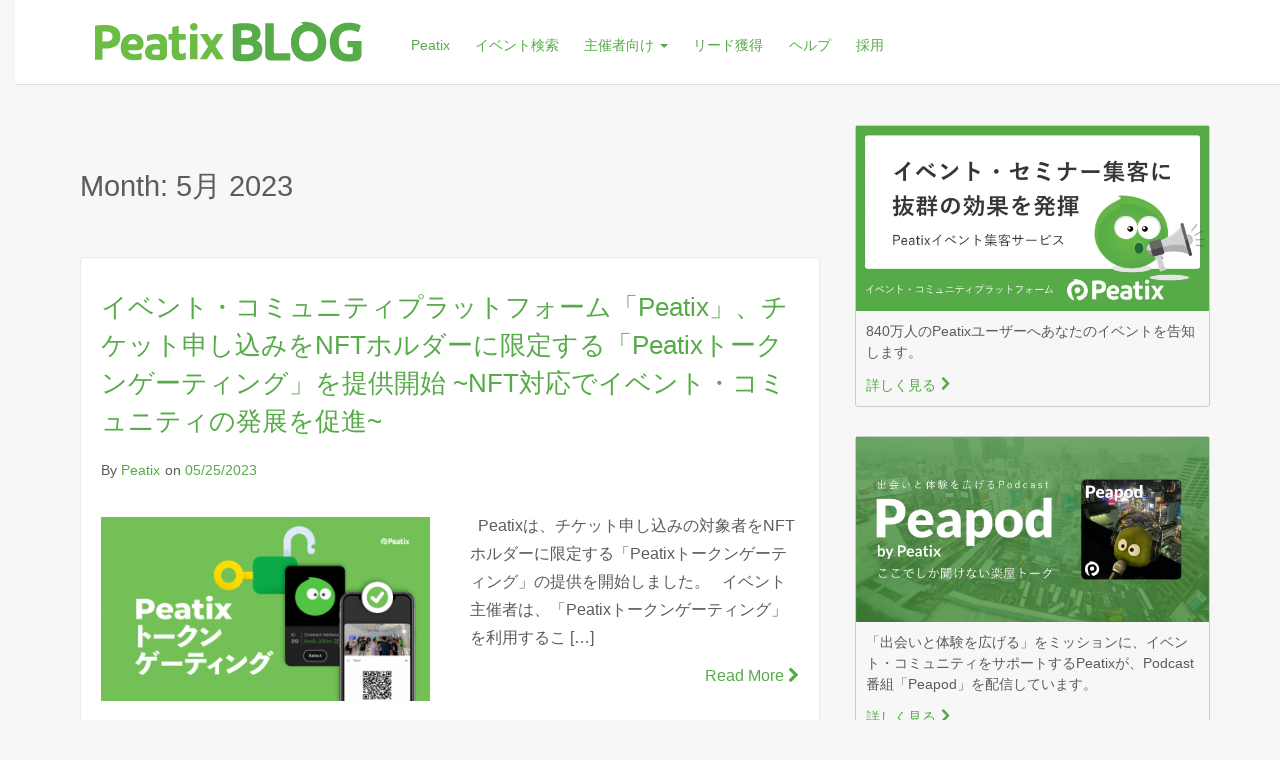

--- FILE ---
content_type: text/html; charset=UTF-8
request_url: https://blog.peatix.com/2023/05
body_size: 9318
content:
<!DOCTYPE html>
<html dir="ltr" lang="ja" prefix="og: https://ogp.me/ns#">
<head>
	<!-- Google Tag Manager -->
<noscript><iframe src="//www.googletagmanager.com/ns.html?id=GTM-NXKC3BF"
height="0" width="0" style="display:none;visibility:hidden"></iframe></noscript>
<script>(function(w,d,s,l,i){w[l]=w[l]||[];w[l].push({'gtm.start':
new Date().getTime(),event:'gtm.js'});var f=d.getElementsByTagName(s)[0],
j=d.createElement(s),dl=l!='dataLayer'?'&l='+l:'';j.async=true;j.src=
'//www.googletagmanager.com/gtm.js?id='+i+dl;f.parentNode.insertBefore(j,f);
})(window,document,'script','dataLayer','GTM-NXKC3BF');</script>
<!-- End Google Tag Manager -->
<link href="https://fonts.googleapis.com/css?family=Lato" rel="stylesheet" type="text/css">
<link href="https://fonts.googleapis.com/css?family=Ubuntu" rel="stylesheet" type="text/css">
<meta charset="UTF-8">
<meta http-equiv="X-UA-Compatible" content="IE=edge">
<meta name="viewport" content="width=device-width, initial-scale=1">
<link rel="icon" type="image/x-icon" href="https://services.peatix.com/wp-content/themes/_20161118/images/favicons/favicon-16x16.png">
<link rel="profile" href="http://gmpg.org/xfn/11">
<link rel="pingback" href="https://blog.peatix.com/xmlrpc.php">
<link rel="stylesheet" href="https://cdn.peatix.com/assets/production/static/styles/static2-83d7f12a436fc912886571207d03986f.css">
<link rel="stylesheet" href="https://cdn.peatix.com/assets/production/static/ext-styles/icons-bdb07870dd639b6f3cc625aa54a5dc3a.css" >
<meta name="google-site-verification" content="MbL2GPBhnu_ebkjzVeyeGXM4EofjnEucCl9OSlkLkoo" />
<!-- favicon -->


<!--[if IE]><![endif]-->

<title>5月, 2023</title>
	<style>img:is([sizes="auto" i], [sizes^="auto," i]) { contain-intrinsic-size: 3000px 1500px }</style>
	
		<!-- All in One SEO 4.8.7.2 - aioseo.com -->
	<meta name="robots" content="noindex, max-snippet:-1, max-image-preview:large, max-video-preview:-1" />
	<link rel="canonical" href="https://blog.peatix.com/2023/05" />
	<meta name="generator" content="All in One SEO (AIOSEO) 4.8.7.2" />
		<script type="application/ld+json" class="aioseo-schema">
			{"@context":"https:\/\/schema.org","@graph":[{"@type":"BreadcrumbList","@id":"https:\/\/blog.peatix.com\/2023\/05#breadcrumblist","itemListElement":[{"@type":"ListItem","@id":"https:\/\/blog.peatix.com#listItem","position":1,"name":"\u30db\u30fc\u30e0","item":"https:\/\/blog.peatix.com","nextItem":{"@type":"ListItem","@id":"https:\/\/blog.peatix.com\/2023#listItem","name":2023}},{"@type":"ListItem","@id":"https:\/\/blog.peatix.com\/2023#listItem","position":2,"name":2023,"item":"https:\/\/blog.peatix.com\/2023","nextItem":{"@type":"ListItem","@id":"https:\/\/blog.peatix.com\/2023\/05#listItem","name":"05"},"previousItem":{"@type":"ListItem","@id":"https:\/\/blog.peatix.com#listItem","name":"\u30db\u30fc\u30e0"}},{"@type":"ListItem","@id":"https:\/\/blog.peatix.com\/2023\/05#listItem","position":3,"name":"05","previousItem":{"@type":"ListItem","@id":"https:\/\/blog.peatix.com\/2023#listItem","name":2023}}]},{"@type":"CollectionPage","@id":"https:\/\/blog.peatix.com\/2023\/05#collectionpage","url":"https:\/\/blog.peatix.com\/2023\/05","name":"5\u6708, 2023","inLanguage":"ja","isPartOf":{"@id":"https:\/\/blog.peatix.com\/#website"},"breadcrumb":{"@id":"https:\/\/blog.peatix.com\/2023\/05#breadcrumblist"}},{"@type":"Organization","@id":"https:\/\/blog.peatix.com\/#organization","name":"Peatix Blog | \u30a4\u30d9\u30f3\u30c8\u6210\u529f\u8853\uff01 \u301c\u4f01\u753b x \u904b\u55b6 x \u96c6\u5ba2\u301c","description":"Peatix Blog \u3067\u306f\u3001\u304a\u3059\u3059\u3081\u30a4\u30d9\u30f3\u30c8\u3001\u4e8b\u4f8b\u7d39\u4ecb\u3001\u30a4\u30d9\u30f3\u30c8\u904b\u55b6\u30ce\u30a6\u30cf\u30a6\u306a\u3069\u3001\u30a4\u30d9\u30f3\u30c8\u306e\u904b\u55b6\u7ba1\u7406\u3092\u624b\u52a9\u3051\u3059\u308b\u60c5\u5831\u3092\u7d9a\u3005\u30a2\u30c3\u30d7\u3057\u3066\u3044\u304d\u307e\u3059\uff01","url":"https:\/\/blog.peatix.com\/"},{"@type":"WebSite","@id":"https:\/\/blog.peatix.com\/#website","url":"https:\/\/blog.peatix.com\/","name":"Peatix Blog | \u30a4\u30d9\u30f3\u30c8\u6210\u529f\u8853\uff01 \u301c\u4f01\u753b x \u904b\u55b6 x \u96c6\u5ba2\u301c","description":"Peatix Blog \u3067\u306f\u3001\u304a\u3059\u3059\u3081\u30a4\u30d9\u30f3\u30c8\u3001\u4e8b\u4f8b\u7d39\u4ecb\u3001\u30a4\u30d9\u30f3\u30c8\u904b\u55b6\u30ce\u30a6\u30cf\u30a6\u306a\u3069\u3001\u30a4\u30d9\u30f3\u30c8\u306e\u904b\u55b6\u7ba1\u7406\u3092\u624b\u52a9\u3051\u3059\u308b\u60c5\u5831\u3092\u7d9a\u3005\u30a2\u30c3\u30d7\u3057\u3066\u3044\u304d\u307e\u3059\uff01","inLanguage":"ja","publisher":{"@id":"https:\/\/blog.peatix.com\/#organization"}}]}
		</script>
		<!-- All in One SEO -->

<link rel="alternate" type="application/rss+xml" title="Peatix Blog | イベント成功術！ 〜企画 x 運営 x 集客〜 &raquo; フィード" href="https://blog.peatix.com/feed" />
<script type="text/javascript">
/* <![CDATA[ */
window._wpemojiSettings = {"baseUrl":"https:\/\/s.w.org\/images\/core\/emoji\/16.0.1\/72x72\/","ext":".png","svgUrl":"https:\/\/s.w.org\/images\/core\/emoji\/16.0.1\/svg\/","svgExt":".svg","source":{"concatemoji":"https:\/\/blog.peatix.com\/wp-includes\/js\/wp-emoji-release.min.js?ver=6.8.3"}};
/*! This file is auto-generated */
!function(s,n){var o,i,e;function c(e){try{var t={supportTests:e,timestamp:(new Date).valueOf()};sessionStorage.setItem(o,JSON.stringify(t))}catch(e){}}function p(e,t,n){e.clearRect(0,0,e.canvas.width,e.canvas.height),e.fillText(t,0,0);var t=new Uint32Array(e.getImageData(0,0,e.canvas.width,e.canvas.height).data),a=(e.clearRect(0,0,e.canvas.width,e.canvas.height),e.fillText(n,0,0),new Uint32Array(e.getImageData(0,0,e.canvas.width,e.canvas.height).data));return t.every(function(e,t){return e===a[t]})}function u(e,t){e.clearRect(0,0,e.canvas.width,e.canvas.height),e.fillText(t,0,0);for(var n=e.getImageData(16,16,1,1),a=0;a<n.data.length;a++)if(0!==n.data[a])return!1;return!0}function f(e,t,n,a){switch(t){case"flag":return n(e,"\ud83c\udff3\ufe0f\u200d\u26a7\ufe0f","\ud83c\udff3\ufe0f\u200b\u26a7\ufe0f")?!1:!n(e,"\ud83c\udde8\ud83c\uddf6","\ud83c\udde8\u200b\ud83c\uddf6")&&!n(e,"\ud83c\udff4\udb40\udc67\udb40\udc62\udb40\udc65\udb40\udc6e\udb40\udc67\udb40\udc7f","\ud83c\udff4\u200b\udb40\udc67\u200b\udb40\udc62\u200b\udb40\udc65\u200b\udb40\udc6e\u200b\udb40\udc67\u200b\udb40\udc7f");case"emoji":return!a(e,"\ud83e\udedf")}return!1}function g(e,t,n,a){var r="undefined"!=typeof WorkerGlobalScope&&self instanceof WorkerGlobalScope?new OffscreenCanvas(300,150):s.createElement("canvas"),o=r.getContext("2d",{willReadFrequently:!0}),i=(o.textBaseline="top",o.font="600 32px Arial",{});return e.forEach(function(e){i[e]=t(o,e,n,a)}),i}function t(e){var t=s.createElement("script");t.src=e,t.defer=!0,s.head.appendChild(t)}"undefined"!=typeof Promise&&(o="wpEmojiSettingsSupports",i=["flag","emoji"],n.supports={everything:!0,everythingExceptFlag:!0},e=new Promise(function(e){s.addEventListener("DOMContentLoaded",e,{once:!0})}),new Promise(function(t){var n=function(){try{var e=JSON.parse(sessionStorage.getItem(o));if("object"==typeof e&&"number"==typeof e.timestamp&&(new Date).valueOf()<e.timestamp+604800&&"object"==typeof e.supportTests)return e.supportTests}catch(e){}return null}();if(!n){if("undefined"!=typeof Worker&&"undefined"!=typeof OffscreenCanvas&&"undefined"!=typeof URL&&URL.createObjectURL&&"undefined"!=typeof Blob)try{var e="postMessage("+g.toString()+"("+[JSON.stringify(i),f.toString(),p.toString(),u.toString()].join(",")+"));",a=new Blob([e],{type:"text/javascript"}),r=new Worker(URL.createObjectURL(a),{name:"wpTestEmojiSupports"});return void(r.onmessage=function(e){c(n=e.data),r.terminate(),t(n)})}catch(e){}c(n=g(i,f,p,u))}t(n)}).then(function(e){for(var t in e)n.supports[t]=e[t],n.supports.everything=n.supports.everything&&n.supports[t],"flag"!==t&&(n.supports.everythingExceptFlag=n.supports.everythingExceptFlag&&n.supports[t]);n.supports.everythingExceptFlag=n.supports.everythingExceptFlag&&!n.supports.flag,n.DOMReady=!1,n.readyCallback=function(){n.DOMReady=!0}}).then(function(){return e}).then(function(){var e;n.supports.everything||(n.readyCallback(),(e=n.source||{}).concatemoji?t(e.concatemoji):e.wpemoji&&e.twemoji&&(t(e.twemoji),t(e.wpemoji)))}))}((window,document),window._wpemojiSettings);
/* ]]> */
</script>
<style id='wp-emoji-styles-inline-css' type='text/css'>

	img.wp-smiley, img.emoji {
		display: inline !important;
		border: none !important;
		box-shadow: none !important;
		height: 1em !important;
		width: 1em !important;
		margin: 0 0.07em !important;
		vertical-align: -0.1em !important;
		background: none !important;
		padding: 0 !important;
	}
</style>
<link rel='stylesheet' id='wp-block-library-css' href='https://blog.peatix.com/wp-includes/css/dist/block-library/style.min.css?ver=6.8.3' type='text/css' media='all' />
<style id='classic-theme-styles-inline-css' type='text/css'>
/*! This file is auto-generated */
.wp-block-button__link{color:#fff;background-color:#32373c;border-radius:9999px;box-shadow:none;text-decoration:none;padding:calc(.667em + 2px) calc(1.333em + 2px);font-size:1.125em}.wp-block-file__button{background:#32373c;color:#fff;text-decoration:none}
</style>
<style id='global-styles-inline-css' type='text/css'>
:root{--wp--preset--aspect-ratio--square: 1;--wp--preset--aspect-ratio--4-3: 4/3;--wp--preset--aspect-ratio--3-4: 3/4;--wp--preset--aspect-ratio--3-2: 3/2;--wp--preset--aspect-ratio--2-3: 2/3;--wp--preset--aspect-ratio--16-9: 16/9;--wp--preset--aspect-ratio--9-16: 9/16;--wp--preset--color--black: #000000;--wp--preset--color--cyan-bluish-gray: #abb8c3;--wp--preset--color--white: #ffffff;--wp--preset--color--pale-pink: #f78da7;--wp--preset--color--vivid-red: #cf2e2e;--wp--preset--color--luminous-vivid-orange: #ff6900;--wp--preset--color--luminous-vivid-amber: #fcb900;--wp--preset--color--light-green-cyan: #7bdcb5;--wp--preset--color--vivid-green-cyan: #00d084;--wp--preset--color--pale-cyan-blue: #8ed1fc;--wp--preset--color--vivid-cyan-blue: #0693e3;--wp--preset--color--vivid-purple: #9b51e0;--wp--preset--gradient--vivid-cyan-blue-to-vivid-purple: linear-gradient(135deg,rgba(6,147,227,1) 0%,rgb(155,81,224) 100%);--wp--preset--gradient--light-green-cyan-to-vivid-green-cyan: linear-gradient(135deg,rgb(122,220,180) 0%,rgb(0,208,130) 100%);--wp--preset--gradient--luminous-vivid-amber-to-luminous-vivid-orange: linear-gradient(135deg,rgba(252,185,0,1) 0%,rgba(255,105,0,1) 100%);--wp--preset--gradient--luminous-vivid-orange-to-vivid-red: linear-gradient(135deg,rgba(255,105,0,1) 0%,rgb(207,46,46) 100%);--wp--preset--gradient--very-light-gray-to-cyan-bluish-gray: linear-gradient(135deg,rgb(238,238,238) 0%,rgb(169,184,195) 100%);--wp--preset--gradient--cool-to-warm-spectrum: linear-gradient(135deg,rgb(74,234,220) 0%,rgb(151,120,209) 20%,rgb(207,42,186) 40%,rgb(238,44,130) 60%,rgb(251,105,98) 80%,rgb(254,248,76) 100%);--wp--preset--gradient--blush-light-purple: linear-gradient(135deg,rgb(255,206,236) 0%,rgb(152,150,240) 100%);--wp--preset--gradient--blush-bordeaux: linear-gradient(135deg,rgb(254,205,165) 0%,rgb(254,45,45) 50%,rgb(107,0,62) 100%);--wp--preset--gradient--luminous-dusk: linear-gradient(135deg,rgb(255,203,112) 0%,rgb(199,81,192) 50%,rgb(65,88,208) 100%);--wp--preset--gradient--pale-ocean: linear-gradient(135deg,rgb(255,245,203) 0%,rgb(182,227,212) 50%,rgb(51,167,181) 100%);--wp--preset--gradient--electric-grass: linear-gradient(135deg,rgb(202,248,128) 0%,rgb(113,206,126) 100%);--wp--preset--gradient--midnight: linear-gradient(135deg,rgb(2,3,129) 0%,rgb(40,116,252) 100%);--wp--preset--font-size--small: 13px;--wp--preset--font-size--medium: 20px;--wp--preset--font-size--large: 36px;--wp--preset--font-size--x-large: 42px;--wp--preset--spacing--20: 0.44rem;--wp--preset--spacing--30: 0.67rem;--wp--preset--spacing--40: 1rem;--wp--preset--spacing--50: 1.5rem;--wp--preset--spacing--60: 2.25rem;--wp--preset--spacing--70: 3.38rem;--wp--preset--spacing--80: 5.06rem;--wp--preset--shadow--natural: 6px 6px 9px rgba(0, 0, 0, 0.2);--wp--preset--shadow--deep: 12px 12px 50px rgba(0, 0, 0, 0.4);--wp--preset--shadow--sharp: 6px 6px 0px rgba(0, 0, 0, 0.2);--wp--preset--shadow--outlined: 6px 6px 0px -3px rgba(255, 255, 255, 1), 6px 6px rgba(0, 0, 0, 1);--wp--preset--shadow--crisp: 6px 6px 0px rgba(0, 0, 0, 1);}:where(.is-layout-flex){gap: 0.5em;}:where(.is-layout-grid){gap: 0.5em;}body .is-layout-flex{display: flex;}.is-layout-flex{flex-wrap: wrap;align-items: center;}.is-layout-flex > :is(*, div){margin: 0;}body .is-layout-grid{display: grid;}.is-layout-grid > :is(*, div){margin: 0;}:where(.wp-block-columns.is-layout-flex){gap: 2em;}:where(.wp-block-columns.is-layout-grid){gap: 2em;}:where(.wp-block-post-template.is-layout-flex){gap: 1.25em;}:where(.wp-block-post-template.is-layout-grid){gap: 1.25em;}.has-black-color{color: var(--wp--preset--color--black) !important;}.has-cyan-bluish-gray-color{color: var(--wp--preset--color--cyan-bluish-gray) !important;}.has-white-color{color: var(--wp--preset--color--white) !important;}.has-pale-pink-color{color: var(--wp--preset--color--pale-pink) !important;}.has-vivid-red-color{color: var(--wp--preset--color--vivid-red) !important;}.has-luminous-vivid-orange-color{color: var(--wp--preset--color--luminous-vivid-orange) !important;}.has-luminous-vivid-amber-color{color: var(--wp--preset--color--luminous-vivid-amber) !important;}.has-light-green-cyan-color{color: var(--wp--preset--color--light-green-cyan) !important;}.has-vivid-green-cyan-color{color: var(--wp--preset--color--vivid-green-cyan) !important;}.has-pale-cyan-blue-color{color: var(--wp--preset--color--pale-cyan-blue) !important;}.has-vivid-cyan-blue-color{color: var(--wp--preset--color--vivid-cyan-blue) !important;}.has-vivid-purple-color{color: var(--wp--preset--color--vivid-purple) !important;}.has-black-background-color{background-color: var(--wp--preset--color--black) !important;}.has-cyan-bluish-gray-background-color{background-color: var(--wp--preset--color--cyan-bluish-gray) !important;}.has-white-background-color{background-color: var(--wp--preset--color--white) !important;}.has-pale-pink-background-color{background-color: var(--wp--preset--color--pale-pink) !important;}.has-vivid-red-background-color{background-color: var(--wp--preset--color--vivid-red) !important;}.has-luminous-vivid-orange-background-color{background-color: var(--wp--preset--color--luminous-vivid-orange) !important;}.has-luminous-vivid-amber-background-color{background-color: var(--wp--preset--color--luminous-vivid-amber) !important;}.has-light-green-cyan-background-color{background-color: var(--wp--preset--color--light-green-cyan) !important;}.has-vivid-green-cyan-background-color{background-color: var(--wp--preset--color--vivid-green-cyan) !important;}.has-pale-cyan-blue-background-color{background-color: var(--wp--preset--color--pale-cyan-blue) !important;}.has-vivid-cyan-blue-background-color{background-color: var(--wp--preset--color--vivid-cyan-blue) !important;}.has-vivid-purple-background-color{background-color: var(--wp--preset--color--vivid-purple) !important;}.has-black-border-color{border-color: var(--wp--preset--color--black) !important;}.has-cyan-bluish-gray-border-color{border-color: var(--wp--preset--color--cyan-bluish-gray) !important;}.has-white-border-color{border-color: var(--wp--preset--color--white) !important;}.has-pale-pink-border-color{border-color: var(--wp--preset--color--pale-pink) !important;}.has-vivid-red-border-color{border-color: var(--wp--preset--color--vivid-red) !important;}.has-luminous-vivid-orange-border-color{border-color: var(--wp--preset--color--luminous-vivid-orange) !important;}.has-luminous-vivid-amber-border-color{border-color: var(--wp--preset--color--luminous-vivid-amber) !important;}.has-light-green-cyan-border-color{border-color: var(--wp--preset--color--light-green-cyan) !important;}.has-vivid-green-cyan-border-color{border-color: var(--wp--preset--color--vivid-green-cyan) !important;}.has-pale-cyan-blue-border-color{border-color: var(--wp--preset--color--pale-cyan-blue) !important;}.has-vivid-cyan-blue-border-color{border-color: var(--wp--preset--color--vivid-cyan-blue) !important;}.has-vivid-purple-border-color{border-color: var(--wp--preset--color--vivid-purple) !important;}.has-vivid-cyan-blue-to-vivid-purple-gradient-background{background: var(--wp--preset--gradient--vivid-cyan-blue-to-vivid-purple) !important;}.has-light-green-cyan-to-vivid-green-cyan-gradient-background{background: var(--wp--preset--gradient--light-green-cyan-to-vivid-green-cyan) !important;}.has-luminous-vivid-amber-to-luminous-vivid-orange-gradient-background{background: var(--wp--preset--gradient--luminous-vivid-amber-to-luminous-vivid-orange) !important;}.has-luminous-vivid-orange-to-vivid-red-gradient-background{background: var(--wp--preset--gradient--luminous-vivid-orange-to-vivid-red) !important;}.has-very-light-gray-to-cyan-bluish-gray-gradient-background{background: var(--wp--preset--gradient--very-light-gray-to-cyan-bluish-gray) !important;}.has-cool-to-warm-spectrum-gradient-background{background: var(--wp--preset--gradient--cool-to-warm-spectrum) !important;}.has-blush-light-purple-gradient-background{background: var(--wp--preset--gradient--blush-light-purple) !important;}.has-blush-bordeaux-gradient-background{background: var(--wp--preset--gradient--blush-bordeaux) !important;}.has-luminous-dusk-gradient-background{background: var(--wp--preset--gradient--luminous-dusk) !important;}.has-pale-ocean-gradient-background{background: var(--wp--preset--gradient--pale-ocean) !important;}.has-electric-grass-gradient-background{background: var(--wp--preset--gradient--electric-grass) !important;}.has-midnight-gradient-background{background: var(--wp--preset--gradient--midnight) !important;}.has-small-font-size{font-size: var(--wp--preset--font-size--small) !important;}.has-medium-font-size{font-size: var(--wp--preset--font-size--medium) !important;}.has-large-font-size{font-size: var(--wp--preset--font-size--large) !important;}.has-x-large-font-size{font-size: var(--wp--preset--font-size--x-large) !important;}
:where(.wp-block-post-template.is-layout-flex){gap: 1.25em;}:where(.wp-block-post-template.is-layout-grid){gap: 1.25em;}
:where(.wp-block-columns.is-layout-flex){gap: 2em;}:where(.wp-block-columns.is-layout-grid){gap: 2em;}
:root :where(.wp-block-pullquote){font-size: 1.5em;line-height: 1.6;}
</style>
<link rel='stylesheet' id='catch-infinite-scroll-css' href='https://blog.peatix.com/wp-content/plugins/catch-infinite-scroll/public/css/catch-infinite-scroll-public.css?ver=2.0.7' type='text/css' media='all' />
<link rel='stylesheet' id='dazzling-bootstrap-css' href='https://blog.peatix.com/wp-content/themes/dazzling/inc/css/bootstrap.min.css?ver=6.8.3' type='text/css' media='all' />
<link rel='stylesheet' id='dazzling-icons-css' href='https://blog.peatix.com/wp-content/themes/dazzling/inc/css/font-awesome.min.css?ver=6.8.3' type='text/css' media='all' />
<link rel='stylesheet' id='dazzling-style-css' href='https://blog.peatix.com/wp-content/themes/dazzling/style.css?ver=6.8.3' type='text/css' media='all' />
<link rel='stylesheet' id='va-social-buzz-css' href='https://blog.peatix.com/wp-content/plugins/va-social-buzz/assets/css/style.min.css?ver=1.1.14' type='text/css' media='all' />
<style id='va-social-buzz-inline-css' type='text/css'>
.va-social-buzz .vasb_fb .vasb_fb_thumbnail{background-image:url(https://blog.peatix.com/wp-content/uploads/2015/03/cropped-PeatixBlog1.png);}#secondary #widget-area .va-social-buzz .vasb_fb .vasb_fb_like,#secondary .widget-area .va-social-buzz .vasb_fb .vasb_fb_like,#secondary.widget-area .va-social-buzz .vasb_fb .vasb_fb_like,.secondary .widget-area .va-social-buzz .vasb_fb .vasb_fb_like,.sidebar-container .va-social-buzz .vasb_fb .vasb_fb_like,.va-social-buzz .vasb_fb .vasb_fb_like{background-color:rgba(43,43,43,0.7);color:#ffffff;}@media only screen and (min-width:711px){.va-social-buzz .vasb_fb .vasb_fb_like{background-color:rgba(43,43,43,1);}}
</style>
<script type="text/javascript" src="https://blog.peatix.com/wp-includes/js/jquery/jquery.min.js?ver=3.7.1" id="jquery-core-js"></script>
<script type="text/javascript" src="https://blog.peatix.com/wp-includes/js/jquery/jquery-migrate.min.js?ver=3.4.1" id="jquery-migrate-js"></script>
<script type="text/javascript" id="catch-infinite-scroll-js-extra">
/* <![CDATA[ */
var selector = {"jetpack_enabled":"","image":"https:\/\/blog.peatix.com\/wp-content\/plugins\/catch-infinite-scroll\/image\/loader.gif","load_more_text":"Load More","finish_text":"No more items to display","event":"click","navigationSelector":"nav.navigation, nav#nav-below","nextSelector":"nav.navigation .nav-links a.next, nav.navigation .nav-links .nav-previous a, nav#nav-below .nav-previous a","contentSelector":"main","itemSelector":"article.status-publish","type":"post","theme":"dazzling"};
/* ]]> */
</script>
<script type="text/javascript" src="https://blog.peatix.com/wp-content/plugins/catch-infinite-scroll/public/js/catch-infinite-scroll-public.js?ver=2.0.7" id="catch-infinite-scroll-js"></script>
<script type="text/javascript" src="https://blog.peatix.com/wp-content/themes/dazzling/inc/js/bootstrap.min.js?ver=6.8.3" id="dazzling-bootstrapjs-js"></script>
<script type="text/javascript" src="https://blog.peatix.com/wp-content/themes/dazzling/inc/js/main.js?ver=6.8.3" id="dazzling-main-js"></script>
<link rel="https://api.w.org/" href="https://blog.peatix.com/wp-json/" /><link rel="EditURI" type="application/rsd+xml" title="RSD" href="https://blog.peatix.com/xmlrpc.php?rsd" />
<meta name="generator" content="WordPress 6.8.3" />
<style type="text/css"></style><!--[if lt IE 9]>
<script src="https://blog.peatix.com/wp-content/themes/dazzling/inc/js/html5shiv.min.js"></script>
<script src="https://blog.peatix.com/wp-content/themes/dazzling/inc/js/respond.min.js"></script>
<![endif]-->


	
	
	
	
</head>

<body class="archive date wp-theme-dazzling group-blog">
	
	<!-- Google Tag Manager (noscript) -->
<noscript><iframe src="https://www.googletagmanager.com/ns.html?id=GTM-NXKC3BF"
height="0" width="0" style="display:none;visibility:hidden"></iframe></noscript>
<!-- End Google Tag Manager (noscript) -->
	
<div id="fb-root"></div>
<script>(function(d, s, id) {
  var js, fjs = d.getElementsByTagName(s)[0];
  if (d.getElementById(id)) return;
  js = d.createElement(s); js.id = id;
  js.src = "//connect.facebook.net/ja_JP/sdk.js#xfbml=1&appId=545801338827711&version=v2.0";
  fjs.parentNode.insertBefore(js, fjs);
}(document, 'script', 'facebook-jssdk'));</script>
<div id="page" class="hfeed site">

	<nav class="navbar navbar-default top-nav" role="navigation">
		<div class="container">
			<div class="navbar-header">
			  <button type="button" class="navbar-toggle" data-toggle="collapse" data-target=".navbar-ex1-collapse">
			    <span class="sr-only">Toggle navigation</span>
			    <span class="icon-bar"></span>
			    <span class="icon-bar"></span>
			    <span class="icon-bar"></span>
			  </button>

				
					<div id="logo">
						<a href="https://blog.peatix.com/"><img src="https://blog.peatix.com/wp-content/uploads/2015/03/cropped-PeatixBlog1.png"  height="66" width="300" alt="Peatix Blog | イベント成功術！ 〜企画 x 運営 x 集客〜"/></a>
					</div><!-- end of #logo -->

				
				
			</div>
				<div class="collapse navbar-collapse navbar-ex1-collapse"><ul id="menu-peatix" class="nav navbar-nav"><li id="menu-item-14480" class="menu-item menu-item-type-custom menu-item-object-custom menu-item-14480"><a title="Peatix" href="https://peatix.com">Peatix</a></li>
<li id="menu-item-14482" class="menu-item menu-item-type-custom menu-item-object-custom menu-item-14482"><a title="イベント検索" href="https://peatix.com/search">イベント検索</a></li>
<li id="menu-item-14485" class="menu-item menu-item-type-custom menu-item-object-custom menu-item-home menu-item-has-children menu-item-14485 dropdown"><a title="主催者向け" href="#" data-toggle="dropdown" class="dropdown-toggle">主催者向け <span class="caret"></span></a>
<ul role="menu" class=" dropdown-menu">
	<li id="menu-item-14481" class="menu-item menu-item-type-custom menu-item-object-custom menu-item-14481"><a title="サービス概要" href="https://services.peatix.com/ja">サービス概要</a></li>
	<li id="menu-item-19527" class="menu-item menu-item-type-custom menu-item-object-custom menu-item-19527"><a title="主催者ガイド" href="https://services.peatix.com/peatix-university">主催者ガイド</a></li>
</ul>
</li>
<li id="menu-item-16503" class="menu-item menu-item-type-custom menu-item-object-custom menu-item-16503"><a title="リード獲得" href="https://services.peatix.com/ja/lead-generation-services">リード獲得</a></li>
<li id="menu-item-14483" class="menu-item menu-item-type-custom menu-item-object-custom menu-item-14483"><a title="ヘルプ" href="https://help.peatix.com/">ヘルプ</a></li>
<li id="menu-item-14486" class="menu-item menu-item-type-custom menu-item-object-custom menu-item-14486"><a title="採用" href="https://about.peatix.com/jobs.html?hl=ja&#038;force=jp">採用</a></li>
</ul></div>		</div>
	</nav><!-- .site-navigation -->	<div id="content" class="site-content container">
		<section id="primary" class="content-area col-sm-12 col-md-8 ">
			<main id="main" class="site-main" role="main">

			
				<header class="page-header">
					<h1 class="page-title">
						Month: <span>5月 2023</span>					</h1>
									</header><!-- .page-header -->

								
					
<article id="post-26367" class="post-26367 post type-post status-publish format-standard has-post-thumbnail hentry category-news category-information category-release">
	<header class="entry-header page-header">

		<h2 class="entry-title"><a href="https://blog.peatix.com/news/peatix_token_gating_release.html" rel="bookmark">イベント・コミュニティプラットフォーム「Peatix」、チケット申し込みをNFTホルダーに限定する「Peatixトークンゲーティング」を提供開始 ~NFT対応でイベント・コミュニティの発展を促進~</a></h2>

				<div class="entry-meta">
			<span class="byline">By <span class="author vcard"><a class="url fn n" href="https://blog.peatix.com/author/peatix">Peatix</a></span></span><span class="posted-on">on <a href="https://blog.peatix.com/news/peatix_token_gating_release.html" rel="bookmark"><time class="entry-date published" datetime="2023-05-25T15:00:45+09:00">05/25/2023</time><time class="updated" datetime="2023-09-29T12:13:15+09:00">09/29/2023</time></a></span>
								
					
		
		</div><!-- .entry-meta -->
			</header><!-- .entry-header -->

		<div class="entry-content">

				<a href="https://blog.peatix.com/news/peatix_token_gating_release.html" title="イベント・コミュニティプラットフォーム「Peatix」、チケット申し込みをNFTホルダーに限定する「Peatixトークンゲーティング」を提供開始 ~NFT対応でイベント・コミュニティの発展を促進~" >
		 	<img width="730" height="410" src="https://blog.peatix.com/wp-content/uploads/2023/05/PeatixTokenGating-JA-730x410.png" class="thumbnail col-sm-6 wp-post-image" alt="Peatixトークンゲーティング_キービジュアル" decoding="async" fetchpriority="high" srcset="https://blog.peatix.com/wp-content/uploads/2023/05/PeatixTokenGating-JA-730x410.png 730w, https://blog.peatix.com/wp-content/uploads/2023/05/PeatixTokenGating-JA-300x169.png 300w, https://blog.peatix.com/wp-content/uploads/2023/05/PeatixTokenGating-JA-1024x576.png 1024w, https://blog.peatix.com/wp-content/uploads/2023/05/PeatixTokenGating-JA-768x432.png 768w, https://blog.peatix.com/wp-content/uploads/2023/05/PeatixTokenGating-JA-1536x864.png 1536w, https://blog.peatix.com/wp-content/uploads/2023/05/PeatixTokenGating-JA-980x551.png 980w, https://blog.peatix.com/wp-content/uploads/2023/05/PeatixTokenGating-JA.png 1920w" sizes="(max-width: 730px) 100vw, 730px" />		</a>
		<div class="col-sm-6">
			<p>&nbsp; Peatixは、チケット申し込みの対象者をNFTホルダーに限定する「Peatixトークンゲーティング」の提供を開始しました。 &nbsp; イベント主催者は、「Peatixトークンゲーティング」を利用するこ [&hellip;]</p>
</div>
				<p><a class="read-more" href="https://blog.peatix.com/news/peatix_token_gating_release.html">Read More <i class="fa fa-chevron-right"></i></a></p>
		
		<a href="https://blog.peatix.com/news/peatix_token_gating_release.html" title="イベント・コミュニティプラットフォーム「Peatix」、チケット申し込みをNFTホルダーに限定する「Peatixトークンゲーティング」を提供開始 ~NFT対応でイベント・コミュニティの発展を促進~"></a>


			</div><!-- .entry-content -->
	
</article><!-- #post-## -->
				
					
<article id="post-26345" class="post-26345 post type-post status-publish format-standard has-post-thumbnail hentry category-news category-information">
	<header class="entry-header page-header">

		<h2 class="entry-title"><a href="https://blog.peatix.com/news/12th_anniversary_12domore.html" rel="bookmark">イベント・コミュニティプラットフォーム「Peatix」、12周年を記念してコミュニティの共創を促す取り組みを実施！</a></h2>

				<div class="entry-meta">
			<span class="byline">By <span class="author vcard"><a class="url fn n" href="https://blog.peatix.com/author/peatix">Peatix</a></span></span><span class="posted-on">on <a href="https://blog.peatix.com/news/12th_anniversary_12domore.html" rel="bookmark"><time class="entry-date published" datetime="2023-05-12T13:00:43+09:00">05/12/2023</time><time class="updated" datetime="2023-05-12T13:01:56+09:00">05/12/2023</time></a></span>
								
					
		
		</div><!-- .entry-meta -->
			</header><!-- .entry-header -->

		<div class="entry-content">

				<a href="https://blog.peatix.com/news/12th_anniversary_12domore.html" title="イベント・コミュニティプラットフォーム「Peatix」、12周年を記念してコミュニティの共創を促す取り組みを実施！" >
		 	<img width="730" height="410" src="https://blog.peatix.com/wp-content/uploads/2023/05/1-2-Do-More-Press-Release-Visual-2-730x410.png" class="thumbnail col-sm-6 wp-post-image" alt="" decoding="async" srcset="https://blog.peatix.com/wp-content/uploads/2023/05/1-2-Do-More-Press-Release-Visual-2-730x410.png 730w, https://blog.peatix.com/wp-content/uploads/2023/05/1-2-Do-More-Press-Release-Visual-2-300x169.png 300w, https://blog.peatix.com/wp-content/uploads/2023/05/1-2-Do-More-Press-Release-Visual-2-1024x576.png 1024w, https://blog.peatix.com/wp-content/uploads/2023/05/1-2-Do-More-Press-Release-Visual-2-768x432.png 768w, https://blog.peatix.com/wp-content/uploads/2023/05/1-2-Do-More-Press-Release-Visual-2-1536x864.png 1536w, https://blog.peatix.com/wp-content/uploads/2023/05/1-2-Do-More-Press-Release-Visual-2-980x551.png 980w, https://blog.peatix.com/wp-content/uploads/2023/05/1-2-Do-More-Press-Release-Visual-2.png 1920w" sizes="(max-width: 730px) 100vw, 730px" />		</a>
		<div class="col-sm-6">
			<p>Peatixは、2023年5月12日にサービス開始から12周年を迎えました。 これを機に、Peatixが12年間応援してきた「コミュニティ」の新たなつながりを創出し、その活動に貢献することを目的とした取り組み「コミュニテ [&hellip;]</p>
</div>
				<p><a class="read-more" href="https://blog.peatix.com/news/12th_anniversary_12domore.html">Read More <i class="fa fa-chevron-right"></i></a></p>
		
		<a href="https://blog.peatix.com/news/12th_anniversary_12domore.html" title="イベント・コミュニティプラットフォーム「Peatix」、12周年を記念してコミュニティの共創を促す取り組みを実施！"></a>


			</div><!-- .entry-content -->
	
</article><!-- #post-## -->
				
				
			
			</main><!-- #main -->
		</section><!-- #primary -->

	<div id="secondary" class="widget-area col-sm-12 col-md-4" role="complementary">
				<aside id="text-9" class="widget widget_text">			<div class="textwidget"><div style="border: 1px solid #ccc; border-radius: 3px;">
<p><a href="https://services.peatix.com/event-promotion"><img decoding="async" src="https://blog.peatix.com/wp-content/uploads/2023/03/202303_blog_widget_event-promotion_02.jpg" alt="Peatixイベント集客サービス" /></a></p>
<p style="padding: 0 10px;">840万人のPeatixユーザーへあなたのイベントを告知します。</p>
<p style="padding: 0 10px;"><a href="https://services.peatix.com/event-promotion">詳しく見る<span style="font-family: peatix; padding-left: 2px;">&gt;</span></a></p>
</div>
</div>
		</aside><aside id="text-11" class="widget widget_text">			<div class="textwidget"><div style="border: 1px solid #ccc; border-radius: 3px;">
<p><a href="https://services.peatix.com/peapod"><img decoding="async" src="https://blog.peatix.com/wp-content/uploads/2020/02/00aeb0d475517a8231962b7eb7afde36.jpg" alt="Peapod by Peatix" /></a></p>
<p style="padding: 0 10px;">「出会いと体験を広げる」をミッションに、イベント・コミュニティをサポートするPeatixが、Podcast番組「Peapod」を配信しています。</p>
<p style="padding: 0 10px;"><a href="https://services.peatix.com/peapod">詳しく見る<span style="font-family: peatix; padding-left: 2px;">&gt;</span></a></p>
</div>
</div>
		</aside><aside id="search-6" class="widget widget_search"><form method="get" class="form-search" action="https://blog.peatix.com/">
	<div class="form-group">
		<div class="input-group">
	  		<span class="screen-reader-text">Search for:</span>
	    	<input type="text" class="form-control search-query" placeholder="Search..." value="" name="s">
	    	<span class="input-group-btn">
	      		<button type="submit" class="btn btn-default" name="submit" id="searchsubmit" value="Search"><span class="glyphicon glyphicon-search"></span></button>
	    	</span>
	    </div>
	</div>
</form></aside><aside id="text-5" class="widget widget_text">			<div class="textwidget"></div>
		</aside><aside id="text-8" class="widget widget_text">			<div class="textwidget"><div style="border: 1px solid #ccc; border-radius: 3px;">
<p><a href="http://services.peatix.com/venue"><img decoding="async" src="https://services.peatix.com/wp-content/uploads/2020/01/202001_venue_ogimage@2x.jpg" alt="Peatixオフィシャル会場パートナー" /><br />
</a></p>
<p style="padding: 0 10px;">会場管理人のおすすめポイント、会場の想い、開催されてきたイベント事例などを参考に、あなたのイベントにぴったりな会場を見つけませんか？<br />
掲載されている提携会場を使って開催されるイベントでは、ピーティックスを通常料金よりお得な「3.9%+¥99/1枚ごと」でご利用いただけます。</p>
<p style="padding: 0 10px;"><a href="http://services.peatix.com/venue">詳しく見る<span style="font-family: peatix; padding-left: 2px;">&gt;</span></a></p>
</div>
</div>
		</aside><aside id="text-10" class="widget widget_text">			<div class="textwidget"></div>
		</aside><aside id="text-6" class="widget widget_text"><h3 class="widget-title">Peatixブログ・カテゴリー</h3>			<div class="textwidget"><div style="padding-top:15px;padding-bottom: 10px;">
<h4 style="margin:0;"><a href="https://blog.peatix.com/eventhacks">イベント主催ノウハウ</a></h4>
<ul style="margin-bottom: 0;">
<li>&#8211; <a href="https://blog.peatix.com/eventhacks/kikaku">イベント企画</a></li>
<li>&#8211; <a href="https://blog.peatix.com/eventhacks/unnei">イベント運営</a></li>
<li>&#8211; <a href="https://blog.peatix.com/eventhacks/syukyaku">イベント集客・告知</a></li>
</ul>
</div>
<div style="padding-bottom: 10px;">
<h4 style="margin: 0;"><a href="https://blog.peatix.com/peatixevent">イベントレポート</a></h4>
<ul style="margin-bottom: 0;">
<li>&#8211; <a href="https://blog.peatix.com/news/release">プレスリリース</a></li>
<li>&#8211; <a href="https://blog.peatix.com/news/newsroom_jp_2012">メディア掲載</a></li>
</ul>
</div>
<div style="padding-bottom: 10px;">
<h4 style="margin: 0;"><a href="https://blog.peatix.com/eventsalon">Event Salon</a></h4>
</div>
</div>
		</aside><aside id="text-2" class="widget widget_text">			<div class="textwidget"><div class="fb-like-box" data-href="https://www.facebook.com/PeatixJP" data-height="250" width="320" data-colorscheme="light" data-show-faces="true" data-header="false" data-stream="false" data-show-border="false"></div>
</div>
		</aside><aside id="text-3" class="widget widget_text">			<div class="textwidget"><p><a class="twitter-timeline" href="https://twitter.com/peatixJP" data-widget-id="572340239117451264">Tweets by @PeatixJP</a><br />
<script>!function(d,s,id){var js,fjs=d.getElementsByTagName(s)[0],p=/^http:/.test(d.location)?'http':'https';if(!d.getElementById(id)){js=d.createElement(s);js.id=id;js.src=p+"://platform.twitter.com/widgets.js";fjs.parentNode.insertBefore(js,fjs);}}(document,"script","twitter-wjs");</script></p>
</div>
		</aside>	</div><!-- #secondary -->
	</div><!-- #content -->

	<div id="footer-area">
		<div class="container footer-inner">
			
			</div>

		<footer class="global-footer-wrap">
      <div class="global-footer">
       <div class="list-pop list-pop__footer-button footer-button-main-wrap">
          <a href="https://help.peatix.com/" class="footer-button-main">ヘルプ</a>
        </div>
        <ul class="footer-nav">
          <li class="footer-nav-item"><a href="https://services.peatix.com/ja" target="_blank">サービス概要</a></li>
          <li class="footer-nav-item"><a href="https://blog.peatix.com/?hl=ja" target="_blank">ブログ</a></li>
          <li class="footer-nav-item"><a href="https://about.peatix.com/aboutus.html?hl=ja&amp;force=jp" target="_blank">会社概要</a></li>
          <li class="footer-nav-item"><a href="https://about.peatix.com/community-guidelines.html?hl=ja&force=jp" target="_blank">コミュニティガイドライン</a></li>
          <li class="footer-nav-item"><a href="https://about.peatix.com/jobs.html?hl=ja&amp;force=jp" target="_blank">採用</a></li>
          <li class="footer-nav-item"><a href="https://about.peatix.com/pressroom.html?hl=ja&amp;force=jp" target="_blank">プレスルーム</a></li>
          <li class="footer-nav-item"><a href="https://services.peatix.com/peatix-university/?utm_source=blog&utm_medium=footer" target="_blank">主催者ガイド</a></li>
        </ul>
        <div class="social-media">
          <a href="https://ptix.co/TwitterJapan" class="visit-twitter icon-twitter">Twitter</a>
          <a href="https://ptix.co/FacebookJapan" class="visit-fb icon-facebook">Facebook</a>
          <a href="https://ptix.co/InstagramJapan" target="_blank" class="icon-instagram">Instagram</a>
        </div>
        <ul class="footer-legal">
          <li class="footer-nav-item">
            <a href="https://about.peatix.com/tos.html?hl=ja&amp;force=jp" target="_blank">利用規約</a>
          </li>
          <li class="footer-nav-item">
            <a href="https://about.peatix.com/privacy_stmnt.html?hl=ja&amp;force=jp" target="_blank">個人情報保護方針</a>
          </li>
          <li class="footer-nav-item">
            <a href="https://about.peatix.com/privacy.html?hl=ja" target="_blank">プライバシーポリシー</a>
          </li>
          <li class="footer-nav-item">
            <a href="https://about.peatix.com/legal-company.html?hl=ja&amp;force=jp" target="_blank">特定商取引法に基づく表記</a>
          </li>
          <li class="footer-nav-item">
            <a href="https://about.peatix.com/dmca.html?hl=ja&amp;force=jp" target="_blank">DMCA</a>
          </li>
          <li class="footer-nav-item">
            <a href="https://about.peatix.com/cookies.html?hl=ja&amp;force=jp" target="_blank">クッキーポリシー</a>
          </li>
          <li class="footer-nav-item">
            © 2023 Peatix Inc.
          </li>
          <li class="p-mark">
            <a href="https://privacymark.jp" target="_blank" class="p-mark-logo_link"><img src="https://peatix.com/.v2.661/static/images/privacy-mark-ja.png" class="p-mark_logo" alt="プライバシーマーク"></a>
          </li>
        </ul>
      </div>
       <img width="0" height="0" src="https://peatix.com/.v2.661/static/images/ajax-loader.gif" alt="ローディング中">
      </footer>
	</div>
</div><!-- #page -->

<script type="speculationrules">
{"prefetch":[{"source":"document","where":{"and":[{"href_matches":"\/*"},{"not":{"href_matches":["\/wp-*.php","\/wp-admin\/*","\/wp-content\/uploads\/*","\/wp-content\/*","\/wp-content\/plugins\/*","\/wp-content\/themes\/dazzling\/*","\/*\\?(.+)"]}},{"not":{"selector_matches":"a[rel~=\"nofollow\"]"}},{"not":{"selector_matches":".no-prefetch, .no-prefetch a"}}]},"eagerness":"conservative"}]}
</script>
<script type="text/javascript" id="va-social-buzz-js-extra">
/* <![CDATA[ */
var vaSocialBuzzSettings = {"locale":"ja_JP"};
/* ]]> */
</script>
<script type="text/javascript" src="https://blog.peatix.com/wp-content/plugins/va-social-buzz/assets/js/script.min.js?ver=1.1.14" id="va-social-buzz-js"></script>

</body>
</html>


--- FILE ---
content_type: text/css
request_url: https://cdn.peatix.com/assets/production/static/styles/static2-83d7f12a436fc912886571207d03986f.css
body_size: 34704
content:
*{margin:0;padding:0}body{line-height:1}html{height:100%}article,aside,canvas,details,figcaption,figure,footer,header,hgroup,menu,nav,section,summary{display:block}strong,b{font-weight:bold}nav ul{list-style:none}a{border:0;vertical-align:baseline;background:rgba(0,0,0,0);text-decoration:none;outline:0 none;color:#56ab48}a:hover{color:#000}ins{background-color:#ff9;color:#000;text-decoration:none}mark{background-color:#ff9;color:#000;font-style:italic;font-weight:bold}del{text-decoration:line-through}abbr[title],dfn[title]{border-bottom:1px dotted #000;cursor:help}table{border-collapse:collapse;border-spacing:0;width:100%}input,select{vertical-align:middle}input,button{font-size:90%}select{border:1px solid #ccc}img,fieldset{border:0}ul>li{list-style:none}table{border-collapse:collapse}td,th{padding:5px;vertical-align:top}h1{font-weight:normal}h1,h2,h3,h4{color:#000;font-size:120%}body{background:#f5f5f7;font-family:"Helvetica Neue",Verdana,Arial,"ヒラギノ角ゴ Pro W3","Hiragino Kaku Gothic Pro","メイリオ",Meiryo,"ＭＳ Ｐゴシック","ＭＳ ゴシック","Kozuka Gothic Pr6N",Osaka,"MS PGothic",sans-serif;line-height:150%;color:rgba(0,0,0,.9);font-size:90%;text-shadow:rgba(0,0,0,.01) 0 0 1px;word-wrap:break-word;height:100%}.label-small{display:inline-block;padding:0 .4em;margin-right:2px;border-radius:2px;background:#636363;color:#fff;font-size:.8em}.filter_tags_tag,.filter,.button,.text-field,input,select,textarea{-moz-box-sizing:border-box;-webkit-box-sizing:border-box;box-sizing:border-box}.event-thumb_location,.pod-horizontal-scroll.flexslider .pod-name,.account-holder-name{overflow:hidden;text-overflow:ellipsis;white-space:nowrap}.inner-app,.video-thumbs,.col-3-points,.search-top,.banner_app-links,.inner,.filter_tags,.event-thumb_link,.event-thumb,.global-footer .social-media,.global-footer,.nav-row,.global-nav,.global-header,.account-holder{zoom:1}.inner-app:before,.video-thumbs:before,.col-3-points:before,.search-top:before,.banner_app-links:before,.inner:before,.filter_tags:before,.event-thumb_link:before,.event-thumb:before,.global-footer .social-media:before,.global-footer:before,.nav-row:before,.global-nav:before,.global-header:before,.account-holder:before,.inner-app:after,.video-thumbs:after,.col-3-points:after,.search-top:after,.banner_app-links:after,.inner:after,.filter_tags:after,.event-thumb_link:after,.event-thumb:after,.global-footer .social-media:after,.global-footer:after,.nav-row:after,.global-nav:after,.global-header:after,.account-holder:after{display:block;height:0;visibility:hidden;content:" "}.inner-app:after,.video-thumbs:after,.col-3-points:after,.search-top:after,.banner_app-links:after,.inner:after,.filter_tags:after,.event-thumb_link:after,.event-thumb:after,.global-footer .social-media:after,.global-footer:after,.nav-row:after,.global-nav:after,.global-header:after,.account-holder:after{clear:both}.button{text-align:center}.static-header .account-holder:hover .nav-account{display:none}.sub-form.required label:after,.field.required .field-header label:after{position:relative;top:-3px;display:inline-block;content:"＊";margin-left:.5em;font-size:50%;color:#c00}.label-small{display:inline-block;padding:0 .4em;margin-right:2px;border-radius:2px;background:#636363;color:#fff;font-size:.8em}.filter_tags_tag,.filter,.button,.text-field,input,select,textarea{-moz-box-sizing:border-box;-webkit-box-sizing:border-box;box-sizing:border-box}.event-thumb_location,.pod-horizontal-scroll.flexslider .pod-name,.account-holder-name{overflow:hidden;text-overflow:ellipsis;white-space:nowrap}.inner-app,.video-thumbs,.col-3-points,.search-top,.banner_app-links,.inner,.filter_tags,.event-thumb_link,.event-thumb,.global-footer .social-media,.global-footer,.nav-row,.global-nav,.global-header,.account-holder{zoom:1}.inner-app:before,.video-thumbs:before,.col-3-points:before,.search-top:before,.banner_app-links:before,.inner:before,.filter_tags:before,.event-thumb_link:before,.event-thumb:before,.global-footer .social-media:before,.global-footer:before,.nav-row:before,.global-nav:before,.global-header:before,.account-holder:before,.inner-app:after,.video-thumbs:after,.col-3-points:after,.search-top:after,.banner_app-links:after,.inner:after,.filter_tags:after,.event-thumb_link:after,.event-thumb:after,.global-footer .social-media:after,.global-footer:after,.nav-row:after,.global-nav:after,.global-header:after,.account-holder:after{display:block;height:0;visibility:hidden;content:" "}.inner-app:after,.video-thumbs:after,.col-3-points:after,.search-top:after,.banner_app-links:after,.inner:after,.filter_tags:after,.event-thumb_link:after,.event-thumb:after,.global-footer .social-media:after,.global-footer:after,.nav-row:after,.global-nav:after,.global-header:after,.account-holder:after{clear:both}.button{text-align:center}.static-header .account-holder:hover .nav-account{display:none}.sub-form.required label:after,.field.required .field-header label:after{position:relative;top:-3px;display:inline-block;content:"＊";margin-left:.5em;font-size:50%;color:#c00}.pod-name{font-family:ubuntu,"Helvetica Neue",Verdana,Arial,"ヒラギノ角ゴ Pro W3","Hiragino Kaku Gothic Pro","メイリオ",Meiryo,"ＭＳ Ｐゴシック","ＭＳ ゴシック","Kozuka Gothic Pr6N",Osaka,"MS PGothic",sans-serif}.heading-primary,.heading-secondary,.button__sticky-floating,.button__sticky{text-transform:uppercase;font-family:ubuntu,"Helvetica Neue",Verdana,Arial,"ヒラギノ角ゴ Pro W3","Hiragino Kaku Gothic Pro","メイリオ",Meiryo,"ＭＳ Ｐゴシック","ＭＳ ゴシック","Kozuka Gothic Pr6N",Osaka,"MS PGothic",sans-serif;font-weight:normal;color:#5a5d58;line-height:130%;letter-spacing:.1em}.heading-primary{font-size:1.3em}@media(min-width: 590px){.heading-primary{font-size:2em}}.heading-default{text-transform:uppercase;letter-spacing:.1em}.heading-sub{color:#333;font-weight:bold}.header{font-family:ubuntu,"Helvetica Neue",Verdana,Arial,"ヒラギノ角ゴ Pro W3","Hiragino Kaku Gothic Pro","メイリオ",Meiryo,"ＭＳ Ｐゴシック","ＭＳ ゴシック","Kozuka Gothic Pr6N",Osaka,"MS PGothic",sans-serif;font-weight:lighter;line-height:130%;font-size:1.3em;color:#636363}.text-primary{color:#636363;line-height:150%}.text-sub{font-family:"Helvetica Neue",Verdana,Arial,"ヒラギノ角ゴ Pro W3","Hiragino Kaku Gothic Pro","メイリオ",Meiryo,"ＭＳ Ｐゴシック","ＭＳ ゴシック","Kozuka Gothic Pr6N",Osaka,"MS PGothic",sans-serif;color:#6c6c6c;font-size:.9em}.label-small{display:inline-block;padding:0 .4em;margin-right:2px;border-radius:2px;background:#636363;color:#fff;font-size:.8em}.filter_tags_tag,.filter,.button,.text-field,input,select,textarea{-moz-box-sizing:border-box;-webkit-box-sizing:border-box;box-sizing:border-box}.event-thumb_location,.pod-horizontal-scroll.flexslider .pod-name,.account-holder-name{overflow:hidden;text-overflow:ellipsis;white-space:nowrap}.inner-app,.video-thumbs,.col-3-points,.search-top,.banner_app-links,.inner,.filter_tags,.event-thumb_link,.event-thumb,.global-footer .social-media,.global-footer,.nav-row,.global-nav,.global-header,.account-holder{zoom:1}.inner-app:before,.video-thumbs:before,.col-3-points:before,.search-top:before,.banner_app-links:before,.inner:before,.filter_tags:before,.event-thumb_link:before,.event-thumb:before,.global-footer .social-media:before,.global-footer:before,.nav-row:before,.global-nav:before,.global-header:before,.account-holder:before,.inner-app:after,.video-thumbs:after,.col-3-points:after,.search-top:after,.banner_app-links:after,.inner:after,.filter_tags:after,.event-thumb_link:after,.event-thumb:after,.global-footer .social-media:after,.global-footer:after,.nav-row:after,.global-nav:after,.global-header:after,.account-holder:after{display:block;height:0;visibility:hidden;content:" "}.inner-app:after,.video-thumbs:after,.col-3-points:after,.search-top:after,.banner_app-links:after,.inner:after,.filter_tags:after,.event-thumb_link:after,.event-thumb:after,.global-footer .social-media:after,.global-footer:after,.nav-row:after,.global-nav:after,.global-header:after,.account-holder:after{clear:both}.button{text-align:center}.static-header .account-holder:hover .nav-account{display:none}.sub-form.required label:after,.field.required .field-header label:after{position:relative;top:-3px;display:inline-block;content:"＊";margin-left:.5em;font-size:50%;color:#c00}.pod-name{font-family:ubuntu,"Helvetica Neue",Verdana,Arial,"ヒラギノ角ゴ Pro W3","Hiragino Kaku Gothic Pro","メイリオ",Meiryo,"ＭＳ Ｐゴシック","ＭＳ ゴシック","Kozuka Gothic Pr6N",Osaka,"MS PGothic",sans-serif}.heading-primary,.heading-secondary,.button__sticky-floating,.button__sticky{text-transform:uppercase;font-family:ubuntu,"Helvetica Neue",Verdana,Arial,"ヒラギノ角ゴ Pro W3","Hiragino Kaku Gothic Pro","メイリオ",Meiryo,"ＭＳ Ｐゴシック","ＭＳ ゴシック","Kozuka Gothic Pr6N",Osaka,"MS PGothic",sans-serif;font-weight:normal;color:#5a5d58;line-height:130%;letter-spacing:.1em}.heading-primary{font-size:1.3em}@media(min-width: 590px){.heading-primary{font-size:2em}}.heading-default{text-transform:uppercase;letter-spacing:.1em}.heading-sub{color:#333;font-weight:bold}.header{font-family:ubuntu,"Helvetica Neue",Verdana,Arial,"ヒラギノ角ゴ Pro W3","Hiragino Kaku Gothic Pro","メイリオ",Meiryo,"ＭＳ Ｐゴシック","ＭＳ ゴシック","Kozuka Gothic Pr6N",Osaka,"MS PGothic",sans-serif;font-weight:lighter;line-height:130%;font-size:1.3em;color:#636363}.text-primary{color:#636363;line-height:150%}.text-sub{font-family:"Helvetica Neue",Verdana,Arial,"ヒラギノ角ゴ Pro W3","Hiragino Kaku Gothic Pro","メイリオ",Meiryo,"ＭＳ Ｐゴシック","ＭＳ ゴシック","Kozuka Gothic Pr6N",Osaka,"MS PGothic",sans-serif;color:#6c6c6c;font-size:.9em}input,select,textarea{margin:0;font-size:100%;vertical-align:middle;line-height:normal}textarea{overflow:auto;vertical-align:top;resize:vertical}input[type=checkbox],input[type=radio],input[type=file]{margin:0;padding:0}.text::-moz-focus-inner,.txt-field::-moz-focus-inner,.button::-moz-focus-inner{border:0;padding:0}.text-field,.text,.txt-field{width:75%;padding:.5em;border:1px solid rgba(90,93,88,.6);border-radius:4px;background-color:#fff;color:#5a5d58;font-family:"Helvetica Neue",Verdana,Arial,"ヒラギノ角ゴ Pro W3","Hiragino Kaku Gothic Pro","メイリオ",Meiryo,"ＭＳ Ｐゴシック","ＭＳ ゴシック","Kozuka Gothic Pr6N",Osaka,"MS PGothic",sans-serif;vertical-align:middle;line-height:100%}.error.text-field,.text.error,.txt-field.error{border-color:#c00 !important}[disabled].text-field,[readonly].text-field,.text[disabled],.text[readonly],.txt-field[disabled],.txt-field[readonly]{border-color:#d9d9e0;background-color:#f5f5f7 !important;box-shadow:none}[disabled].text-field,.text[disabled],.txt-field[disabled]{color:rgba(90,93,88,.6) !important;cursor:default}[readonly].text-field,.text[readonly],.txt-field[readonly]{cursor:text}.full.text-field,.text.full,.txt-field.full{width:100%}.short.text-field,.text.short,.txt-field.short{width:12em}.number.text-field,.text.number,.txt-field.number{width:6em}.min.text-field,.text.min,.txt-field.min{width:3em}.text-field{width:100%;height:50px;-webkit-appearance:none;background:#fff;border-radius:4px;border:1px solid #d8d8d8;padding:0 .7em 0 .7em;box-shadow:none;font-size:1em;vertical-align:middle;color:#5a5d58}.text-field.field__icon{padding-left:1.8em}.txt-field__l{font-size:1.3em}input[type=date]{padding:.2em}.label-icon{position:absolute;top:1em;left:.7em;color:#56ab48}.label-icon svg{fill:#56ab48}@media screen and (min-resolution: 3dppx){.label-icon{top:.85em}}textarea.text,textarea.text-field,textarea.txt-field{min-height:10em;padding:.7em}.select-field{height:50px;border-radius:4px;border:1px solid #d8d8d8;padding:0 2em 0 .7em;background-image:url(https://cdn.peatix.com/assets/production/static/images/arrow-down-04034a935ae4ab9ff0ce8f0a07bf5087.svg);background-repeat:no-repeat;background-position:right .5em top 50%,0 0;background-color:rgba(0,0,0,0);background-size:.65em auto,100%;-moz-appearance:none;-webkit-appearance:none;appearance:none;cursor:pointer;box-sizing:content-box}select{margin:0;border:1px solid rgba(90,93,88,.6);height:2.3em;box-shadow:0 1px 0 #f5f5f7;white-space:nowrap;max-width:100%}select.error{border-color:#c00 !important}.calendar-field{background-image:url(https://cdn.peatix.com/assets/production/static/images/cal-62ca7614d864e70bb344c9f358da5262.svg) !important;background-repeat:no-repeat !important;background-position:10px 50% !important;padding-left:2.5em !important}.form-field-list>li{padding-bottom:1.5em}.form-label{margin-bottom:.5em;display:block;text-align:left;color:#6c6c6c}.txt-field-top{padding-bottom:.3em;margin:0}.txt-field-btm{margin:0;font-size:.8em;padding-top:.5em;line-height:130%;color:#5a5d58}.button{box-shadow:0 1px rgba(0,0,0,.08),0 0 1px rgba(255,255,255,.2) inset;background-color:#f5f5f7;-webkit-appearance:none;-webkit-user-select:none;border-radius:4px;margin:0;padding:0 .5em;border:1px solid #bcbcca;display:inline-block;overflow:visible;color:rgba(0,0,0,.7);font:normal normal 100%/1.75em Ubuntu,Helvetica Neue,sans-serif;text-decoration:none;text-shadow:0 1px 0 #d9d9e0;white-space:normal;cursor:pointer;outline:none;vertical-align:middle}.button:hover{background-color:#e7e7ec;box-shadow:0 1px 2px rgba(0,0,0,.3);color:rgba(0,0,0,.7);border-color:#d9d9e0;text-decoration:none}.button:active{background-color:#e7e7ec;box-shadow:0 1px 2px rgba(0,0,0,.2) inset}.button.large{padding:.7em 1em}.button.full-width{width:100%}.sub{color:rgba(0,0,0,.7);background-color:#f5f5f7;box-shadow:none;text-shadow:none}.sub:hover{color:#5a5d58;background-color:#e7e7ec;box-shadow:none}.sub:active{box-shadow:inset 0 0 1px rgba(0,0,0,.3);border-color:#e7e7ec;bbackground-color:#e7e7ec}.sub.edit-save{border-color:#448739;color:#f5f5f7;background:#56ab48}.sub.edit-save:hover{background-color:#448739}.sub.edit-save:active{border-color:#448739;background-color:#448739}.action{min-width:11em;padding:.3em 1em}.primary{background-color:#56ab48;box-shadow:0 1px 0 rgba(255,255,255,.18);border-color:#448739;color:#fff !important;text-shadow:0 1px 0 #448739}.primary:hover{background-color:#4d9940;color:#fff;border-color:#448739}.primary:active{background-color:#4d9940;box-shadow:0 0 1px rgba(0,0,0,.3) inset}.button.important{background-color:#f7b930;border-color:#eba509;color:#fff !important;text-shadow:0 1px 0 #eba509}.button.important:hover{background-color:#f6b117;color:#fff !important;border-color:#eba509}.button.important:active{background-color:#f6b117;box-shadow:0 0 1px rgba(0,0,0,.3) inset}.button.minimal{border:none;background:rgba(0,0,0,0);box-shadow:none;color:#56ab48;text-shadow:none}.button[disabled],.button.disabled,.button.loading{border-color:#d9d9e0 !important;color:rgba(90,93,88,.6) !important;background-color:#f5f5f7 !important;box-shadow:none;text-shadow:none;cursor:default}.button[disabled]:hover,.button.disabled:hover,.button.loading:hover{color:rgba(90,93,88,.6) !important}.button[disabled]:active,.button.disabled:active,.button.loading:active{box-shadow:none}.button[disabled].clear,.button.disabled.clear,.button.loading.clear{background:rgba(0,0,0,0) !important}.button.loading{position:relative;font-style:italic;text-transform:none;letter-spacing:normal;padding-left:2em !important}.button.loading .loader.small{position:absolute;top:calc(50% - 5px);left:1em;display:inline-block;border:2px solid rgba(90,93,88,.6);border-top:2px solid rgba(0,0,0,0);animation:spin 1s linear infinite}.button.saved{background:rgba(0,0,0,0) !important;border:none;font-style:italic}.button.clear{background:none;border:none;box-shadow:none;text-shadow:none;color:#56ab48;clear:none}.button.clear:hover{background:none;border:none;box-shadow:none;text-shadow:none;color:#636363}.button.outline{background-color:rgba(0,0,0,0);text-shadow:none;color:#56ab48;border-color:#56ab48}.button.option{position:relative;height:6em;padding:0 .5em;margin-right:1.5em;border:1px solid #d3d3d5;color:#636363}.button.option:hover,.button.option.checked{border:1px solid #56ab48}.button.option.checked:after{display:block;position:absolute;width:20px;height:20px;top:-10px;right:-10px;border-radius:50%;background-color:#56ab48;color:#fff;content:"✓";visibility:visible;line-height:20px}.button.button-icon{padding-left:2.3em;background-repeat:no-repeat;background-position:.5em center;text-align:left}.button-overlay{border-radius:4px;background-color:rgba(0,0,0,.4);color:#fff;text-shadow:none;display:inline-block;padding:.5em}.button-overlay:hover{color:#fff;background-color:rgba(0,0,0,.7)}.button__sticky-floating,.button__sticky{width:100%;position:fixed;bottom:0;left:0;border-radius:0;padding:1em .7em;z-index:9;border-top:2px solid rgba(255,255,255,.6);border-right:none;border-left:none}.icon-arrow-right.button__sticky-floating:after,.icon-arrow-right.button__sticky:after{padding-left:.7em}@media(min-width: 650px){.button__sticky{width:20em;border-radius:4px;position:static;margin:1em auto 3em auto;display:block}}.button__sticky-floating{bottom:1em;padding:1em;margin:0 5%;width:90%;border-radius:4px;font-size:1.1em;display:block}.button-pencil{background-image:url(https://cdn.peatix.com/assets/production/static/images/pencil-a9451489a51bf4a9d74e9cdd7b176318.svg)}.fs_alwaysnonrequiredtext.required label:after{display:none}.form-fields dl{padding:5px 0}.form-fields dt{width:85px;float:left;color:#000}.form-fields dd{display:block;float:left;color:rgba(0,0,0,.7)}.form-fields .txt-field{width:200px}.highlight,.highlight td{background:#ffffe4}textarea{padding:.4em;font-size:100%;border-color:rgba(90,93,88,.6);border-radius:4px;resize:vertical;line-height:150%}textarea:focus{outline:none;outline-offset:0}.placeholder{color:#d3d3d5}input.checkbox,input.radio{margin-right:4px}.checkbox-label{display:inline-block;vertical-align:middle;cursor:pointer}label.choice{cursor:pointer}.field-2{float:left}.field-2 .date-field{width:100%}.field-2 .small{display:block;padding-top:4px;color:rgba(90,93,88,.6)}.field-2 .time{width:150px}.field-2 .time select{font-size:100%;line-height:150%}.field-date{width:120px;margin-right:.5em}.list-pop{position:relative}.list-pop_content{display:none;box-shadow:0 1px rgba(0,0,0,.08);position:absolute;top:23px;z-index:9;padding-left:0;border-radius:3px;border:1px solid #444;background:#444}.list-pop_content>li{list-style:none}.list-pop_content>li>span,.list-pop_content>li>a{display:block;padding:.7em 1em;border-bottom:1px solid #666;color:#fff}.list-pop_content>li>a{cursor:pointer}.list-pop_content>li>a:hover{background:#efefef;color:#444}.list-pop_content>li.selected{background:#222}.list-pop_content>li:last-child>a,.list-pop_content>li:last-child>span{border-bottom:none}.list-pop_content:before{position:absolute;content:"";top:-9px;left:10px;display:block;width:1px;height:1px;border-style:dashed dashed solid;border-color:rgba(0,0,0,0);border-width:0 7px 7px;color:#666;z-index:1000;visibility:visible;border-bottom-color:#444}.list-pop_content--align-right{width:250px;top:27px;right:0}.list-pop_content--align-right:before{left:82%}.list-pop__message-link{float:right;padding-top:.4em}.list-pop__message-link .icon-envelope{color:#444}.list-pop__message-link .icon-envelope:hover{color:#000}.list-pop__message-link .icon-envelope:before{display:block;float:left;padding-right:5px;font-size:20px}.list-pop__message-link .list-pop_arrow{left:5px;top:27px}.list-pop__message-link .list-pop_content{top:34px}@media(max-width: 620px){.list-pop__message-link{float:none}}.list-pop__header .list-pop_content{font-size:1.2em;margin-top:1em;width:10.2em}.list-pop__header .icon-triangle:after{font-size:.8em;margin-left:.3em;color:#5a5d58}.list-pop__footer-button .list-pop_content{top:-9.5em;left:1em}.list-pop__footer-button .list-pop_content:before{bottom:-9px;top:auto;border-style:solid dashed dashed;border-width:7px 7px 0 7px;border-top-color:#444}@media(max-width: 960px){.list-pop__footer-button .list-pop_content{left:.5em;text-align:left}}.account-holder{float:right;margin-left:.5em;width:auto;max-width:11em;text-align:right}.account-holder-name{text-align:right;display:block;position:relative;padding:.5em 1.5em .5em .5em;font-family:ubuntu,"Helvetica Neue",Verdana,Arial,"ヒラギノ角ゴ Pro W3","Hiragino Kaku Gothic Pro","メイリオ",Meiryo,"ＭＳ Ｐゴシック","ＭＳ ゴシック","Kozuka Gothic Pr6N",Osaka,"MS PGothic",sans-serif;line-height:100%;background-color:rgba(90,93,88,.6);border-radius:4px;color:#fff}.account-holder-name.icon-triangle:after{font-size:.8em;position:absolute;top:.8em;right:.5em}.account-holder-name>a{color:#fff}.account-holder-name>a:hover{color:#fff}.account-holder-name:hover{background-color:#56ab48}.nav-account.list-pop_content{right:0;top:2.5em;text-align:left;width:14em;line-height:150%;background-color:#fff;border:none;box-shadow:0 4px 12px rgba(0,0,0,.15);z-index:11}.nav-account.list-pop_content:before{content:none;right:15px;left:auto;border-bottom-color:#d3d3d5}.nav-account_list{padding:.8em 0;border-bottom:1px solid #f1f1f1}.nav-account_list:last-child{border-bottom:none}.nav-account_list>li>a{display:block;padding:.7em 1.4em;color:#6c6c6c;border-color:#d3d3d5}.nav-account_list>li>a:hover{color:#56ab48}.nav-account_list_heading{padding:.4em 1.4em}.nav-account_list_heading .heading-secondary{font-size:.8em;color:#9e9e9f;text-align:left}@media only screen and (max-width: 550px){.nav-row_item.list-pop,.account-holder.list-pop{position:static}.nav-account.list-pop_content{position:fixed;bottom:0;overflow:auto;left:0;right:0;top:50px;width:100%;border:none;border-radius:0;border-top:1px solid #d3d3d5;padding-bottom:7em;box-shadow:none}.nav-account.list-pop_content:before,.nav-account.list-pop_content:after{right:24px}.account-holder{width:auto}.account-holder-name{max-width:80px}}.global-header{background:#fff;border-bottom:1px solid #d3d3d5;text-align:left}#container{max-width:950px;height:50px;margin:0 auto;padding:.6em;box-sizing:border-box}.svg-logo-peatix{float:left;width:120px}.svg-logo-peatix__s{width:100px;padding-top:.2em}#logo-s-logged{height:36px;width:44px}.global-nav{max-width:950px;position:relative}.global-nav .divider,.account-action .divider{display:inline-block;color:#d3d3d5;padding:0 .5em}.nav-row{margin:0;padding-left:1em}.nav-row__right{float:right}.nav-row__left{float:left}.nav-row_item{margin-right:5px;float:left;line-height:100%;vertical-align:middle;list-style:none}.nav-row_item>a{display:block;padding:.4em 1em;color:rgba(90,93,88,.6);text-transform:uppercase}.nav-row_item>a:hover{color:#56ab48}.nav-row_item>a:hover svg,.nav-row_item>a:hover .svg-circle-plus .fill-color{fill:#56ab48}@media only screen and (max-width: 800px){.nav-row_item>a .nav-row_item_text{display:none}}@media only screen and (max-width: 500px){.nav-row_item>a{padding:.4em .5em}}.nav-row_item.nav-row_item__login>a{display:inline-block;padding-top:.7em;color:#56ab48}.nav-row_item svg{fill:#636363;width:20px;height:20px;vertical-align:middle}.nav-row_item svg.svg-circle-plus .fill-color{fill:#636363}.msg-indicator{position:relative}.msg-indicator .msg-new{position:absolute;top:-0.3em;right:.1em;box-sizing:border-box;display:inline-block;text-align:center;min-width:1.5em;height:1.5em;padding:.3em 0 0 0;line-height:100%;border-radius:1em;background-color:#f7b930;color:#fff;font-size:.8em}.msg-indicator .svg-msg{margin-top:.1em}@media only screen and (max-width: 550px){body.fixed{position:fixed;width:100%}}.label-small{display:inline-block;padding:0 .4em;margin-right:2px;border-radius:2px;background:#636363;color:#fff;font-size:.8em}.filter_tags_tag,.filter,input,select,textarea,.text-field,.button{-moz-box-sizing:border-box;-webkit-box-sizing:border-box;box-sizing:border-box}.event-thumb_location,.pod-horizontal-scroll.flexslider .pod-name,.account-holder-name{overflow:hidden;text-overflow:ellipsis;white-space:nowrap}.inner-app,.video-thumbs,.col-3-points,.search-top,.banner_app-links,.inner,.filter_tags,.event-thumb_link,.event-thumb,.global-footer .social-media,.global-footer,.account-holder,.global-header,.global-nav,.nav-row{zoom:1}.inner-app:before,.video-thumbs:before,.col-3-points:before,.search-top:before,.banner_app-links:before,.inner:before,.filter_tags:before,.event-thumb_link:before,.event-thumb:before,.global-footer .social-media:before,.global-footer:before,.account-holder:before,.global-header:before,.global-nav:before,.nav-row:before,.inner-app:after,.video-thumbs:after,.col-3-points:after,.search-top:after,.banner_app-links:after,.inner:after,.filter_tags:after,.event-thumb_link:after,.event-thumb:after,.global-footer .social-media:after,.global-footer:after,.account-holder:after,.global-header:after,.global-nav:after,.nav-row:after{display:block;height:0;visibility:hidden;content:" "}.inner-app:after,.video-thumbs:after,.col-3-points:after,.search-top:after,.banner_app-links:after,.inner:after,.filter_tags:after,.event-thumb_link:after,.event-thumb:after,.global-footer .social-media:after,.global-footer:after,.account-holder:after,.global-header:after,.global-nav:after,.nav-row:after{clear:both}.button{text-align:center}.static-header .account-holder:hover .nav-account{display:none}.sub-form.required label:after,.field.required .field-header label:after{position:relative;top:-3px;display:inline-block;content:"＊";margin-left:.5em;font-size:50%;color:#c00}.lang-switch-wrap{margin-top:-0.7em;vertical-align:middle;text-align:left;display:inline-block}@media only screen and (min-width: 960px){.lang-switch-wrap{float:left}}.lang-switch{margin:0}.lang-switch>li{list-style:none}.lang-switch a{display:block;color:#5a5d58}.lang-switch a:hover{color:#448739}.lang-switch .lang-option{display:none;padding:1em}.lang-selected{padding:1em}.lang-selected .icon-triangle{display:block;width:10px;height:15px;margin-right:5px;overflow:hidden;float:left;text-decoration:none;-ms-transform:rotate(180deg);-webkit-transform:rotate(180deg);transform:rotate(180deg)}.lang-selected .icon-triangle:before{display:block;width:10px;height:15px;font-size:10px}.lang-active{position:relative;margin-top:-3.5em;z-index:8;border-radius:2px;background-color:#fff}.lang-active>li>a{color:#5a5d58 !important}.lang-active>li>a:hover{color:#56ab48;text-decoration:none}.lang-active .icon-triangle,.lang-active .icon-triangle:before{display:none}.lang-active .selected-highlight{background:#ccc;padding-left:15px;border-radius:0 0 2px 2px}.lang-active .selected-highlight>a:hover{color:#444}.lang-active .icon-checkmark:after{padding-left:5px}@media only screen and (min-width: 960px){.lang-active.lang-switch__event-view{left:inherit}}.global-footer-wrap{clear:both;padding:.5em 0;background-color:#eaeaee;text-align:center}.global-footer{width:960px;padding:1em 0;margin:1em auto 0 auto;text-align:left;color:rgba(0,0,0,.4)}.global-footer .social-media{width:90px;margin-right:1em;float:left}@media only screen and (max-width: 960px){.global-footer .social-media{float:none;display:block;margin:0 auto}}.global-footer .social-media>a{display:block;width:25px;height:25px;overflow:hidden;margin-right:5px;float:left;color:rgba(0,0,0,.3)}.global-footer .social-media>a:before{display:block;width:25px;height:25px;font-size:25px}.global-footer .social-media>a:hover{color:#448739}@media only screen and (max-width: 960px){.global-footer{width:auto;text-align:center}.global-footer .lang-switch-wrap{margin:1em auto 0 auto}}@media only screen and (max-width: 960px){.footer-nav{margin-bottom:1em;font-size:.8em}}.footer-nav-item{display:inline-block;margin:0 1.5em 1em 0;position:relative}.footer-nav-item:after{position:absolute;right:-9px;top:0;display:block;margin-left:8px}.footer-nav-item a{color:#5a5d58}.footer-nav-item a:hover{color:#448739}.footer-button-main-wrap{float:right}@media(max-width: 960px){.footer-button-main-wrap{float:none;display:inline-block}}.footer-button-main{font-weight:normal;text-transform:uppercase;font-family:ubuntu,"Helvetica Neue",Verdana,Arial,"ヒラギノ角ゴ Pro W3","Hiragino Kaku Gothic Pro","メイリオ",Meiryo,"ＭＳ Ｐゴシック","ＭＳ ゴシック","Kozuka Gothic Pr6N",Osaka,"MS PGothic",sans-serif;letter-spacing:.1em;background-color:rgba(0,0,0,.2);border-radius:3px;padding:1em 4em;margin-left:1em;display:inline-block;color:#5a5d58}.footer-button-main:hover{background-color:rgba(0,0,0,.3);color:#000;text-decoration:none;-webkit-transition:background-color 1s ease-in-out;transition:background-color .5s ease-in}@media(max-width: 960px){.footer-button-main{margin:0 .5em 1em .5em}}.footer-legal{clear:both;width:100%;margin-top:1em;padding-top:2em;font-size:.8em}.footer-legal .footer-nav-item{margin-right:1em}.footer-legal .footer-nav-item:last-child{margin-right:0}@media only screen and (max-width: 960px){.footer-legal{float:none}}.p-mark{float:right;margin-top:-2em}.p-mark{float:right;margin-top:-1.5em}.p-mark-logo_link{display:block}.p-mark_logo{width:5.5em}@media only screen and (max-width: 960px){.p-mark{float:none;margin-top:1em}}.global-message-sticky{opacity:.9;position:sticky;position:-webkit-sticky;top:0px;height:0px;color:#000;z-index:999;box-sizing:border-box}.global-message-admin{top:50px}.global-message .msg,.global-message .msg-error,.global-message .msg-success,.global-message .msg-info,.global-message .js-notification{position:relative}.msg{position:relative;text-align:center}.msg-info,.msg-note,.msg-success,.msg-error{padding:10px 20px;margin-bottom:10px}.msg-info{background:#fdf2cf;border-color:#fcebb7}.msg-note{background:#dcdddd}.msg-success{background:#fdf2cf;border-color:#fcebb7}.msg-error{background:#ffd1d6;color:#c00}.msg-important{color:#c00;font-weight:bold;text-align:center;font-size:120%;line-height:170%}.error.txt-field{border:2px solid #c00;background:#fff1f3}.info-txt{background:#fffab8;padding:5px 10px;margin-bottom:20px;font-weight:bold}.remove-x{background:url(https://cdn.peatix.com/assets/production/static/images/cross-1b0404002433bf80666f6c8162cb6ab9.svg);background-size:12px;width:12px;height:12px;position:absolute;top:calc(50% - 6px);right:1em;opacity:.5;cursor:pointer}.remove-x:hover{opacity:1}.label-small{display:inline-block;padding:0 .4em;margin-right:2px;border-radius:2px;background:#636363;color:#fff;font-size:.8em}.filter_tags_tag,.filter,input,select,textarea,.text-field,.button{-moz-box-sizing:border-box;-webkit-box-sizing:border-box;box-sizing:border-box}.event-thumb_location,.pod-horizontal-scroll.flexslider .pod-name,.account-holder-name{overflow:hidden;text-overflow:ellipsis;white-space:nowrap}.inner-app,.video-thumbs,.col-3-points,.search-top,.banner_app-links,.inner,.filter_tags,.event-thumb_link,.event-thumb,.account-holder,.global-header,.global-nav,.nav-row,.global-footer,.global-footer .social-media{zoom:1}.inner-app:before,.video-thumbs:before,.col-3-points:before,.search-top:before,.banner_app-links:before,.inner:before,.filter_tags:before,.event-thumb_link:before,.event-thumb:before,.account-holder:before,.global-header:before,.global-nav:before,.nav-row:before,.global-footer:before,.global-footer .social-media:before,.inner-app:after,.video-thumbs:after,.col-3-points:after,.search-top:after,.banner_app-links:after,.inner:after,.filter_tags:after,.event-thumb_link:after,.event-thumb:after,.account-holder:after,.global-header:after,.global-nav:after,.nav-row:after,.global-footer:after,.global-footer .social-media:after{display:block;height:0;visibility:hidden;content:" "}.inner-app:after,.video-thumbs:after,.col-3-points:after,.search-top:after,.banner_app-links:after,.inner:after,.filter_tags:after,.event-thumb_link:after,.event-thumb:after,.account-holder:after,.global-header:after,.global-nav:after,.nav-row:after,.global-footer:after,.global-footer .social-media:after{clear:both}.button{text-align:center}.static-header .account-holder:hover .nav-account{display:none}.sub-form.required label:after,.field.required .field-header label:after{position:relative;top:-3px;display:inline-block;content:"＊";margin-left:.5em;font-size:50%;color:#c00}.pod-name{font-family:ubuntu,"Helvetica Neue",Verdana,Arial,"ヒラギノ角ゴ Pro W3","Hiragino Kaku Gothic Pro","メイリオ",Meiryo,"ＭＳ Ｐゴシック","ＭＳ ゴシック","Kozuka Gothic Pr6N",Osaka,"MS PGothic",sans-serif}.heading-primary,.heading-secondary,.button__sticky,.button__sticky-floating{text-transform:uppercase;font-family:ubuntu,"Helvetica Neue",Verdana,Arial,"ヒラギノ角ゴ Pro W3","Hiragino Kaku Gothic Pro","メイリオ",Meiryo,"ＭＳ Ｐゴシック","ＭＳ ゴシック","Kozuka Gothic Pr6N",Osaka,"MS PGothic",sans-serif;font-weight:normal;color:#5a5d58;line-height:130%;letter-spacing:.1em}.heading-primary{font-size:1.3em}@media(min-width: 590px){.heading-primary{font-size:2em}}.heading-default{text-transform:uppercase;letter-spacing:.1em}.heading-sub{color:#333;font-weight:bold}.header{font-family:ubuntu,"Helvetica Neue",Verdana,Arial,"ヒラギノ角ゴ Pro W3","Hiragino Kaku Gothic Pro","メイリオ",Meiryo,"ＭＳ Ｐゴシック","ＭＳ ゴシック","Kozuka Gothic Pr6N",Osaka,"MS PGothic",sans-serif;font-weight:lighter;line-height:130%;font-size:1.3em;color:#636363}.text-primary{color:#636363;line-height:150%}.text-sub{font-family:"Helvetica Neue",Verdana,Arial,"ヒラギノ角ゴ Pro W3","Hiragino Kaku Gothic Pro","メイリオ",Meiryo,"ＭＳ Ｐゴシック","ＭＳ ゴシック","Kozuka Gothic Pr6N",Osaka,"MS PGothic",sans-serif;color:#6c6c6c;font-size:.9em}.pod-thumb{position:relative;display:inline-block;border:1px solid #d3d3d5;border-radius:2px;background-color:#fff;width:100%}.pod-thumb .featured-label{position:absolute;top:0;left:0;z-index:999}.pod-cover{position:relative;height:160px;border-radius:2px 2px 0 0;background-size:cover;background-position:50% 50%;background-repeat:no-repeat}.pod-bg1{background-color:#7fd2db}.pod-bg2{background-color:#cc5a65}.pod-bg3{background-color:#e6b147}.pod-bg4{background-color:#bccc5a}.pod-bg5{background-color:#5a72cc}.pod-logo{display:inline-block;width:80px;height:80px;border-radius:2px 2px;border:1px solid rgba(0,0,0,.2);border-top:none;background-color:#fff;color:rgba(90,93,88,.6);font-size:.8em;line-height:150%;text-align:center}.pod-name{font-size:1.3em;line-height:1.2em;font-weight:normal;padding-bottom:.5em;color:#636363}.pod-detail{padding:1em;text-align:left}.button.pod-join{font-size:.8em;margin-right:1em;padding:.3em .5em}.pod-member-count{color:rgba(90,93,88,.6);font-size:.8em}.pod-thumb_link{position:relative;display:block}.pod-thumb_link:hover{background-color:rgba(241,241,241,.3)}.pod-thumb_link:hover .pod-name{color:#56ab48}.pod-thumb_logo{position:absolute;right:1em;top:0}.pod-thumb_logo .pod-logo{border-radius:0 0 2px 2px;width:80px !important}.pod-thumb_events{border-top:1px solid #d3d3d5}.pod-thumb_events .event-thumb{border:none;border-bottom:1px solid #f1f1f1}.pod-thumb_events .event-thumb_name{font-size:1em}.pod-thumb_events .events-zerostate{padding:1em;margin:0;color:rgba(90,93,88,.6)}.pod-thumb_events_bottom{padding:.5em 1em;text-align:right}.featured-label{display:inline-block;padding:.3em .5em;text-transform:uppercase;font-size:.8em;line-height:100%;background-color:#56ab48;color:#fff}.pod-horizontal-scroll.flexslider{margin-top:1em;background-color:rgba(0,0,0,0);border:none;border-radius:0}.pod-horizontal-scroll.flexslider .flex-direction-nav>li>a{background:rgba(0,0,0,.4);width:3em;height:3em;border-radius:50%}.pod-horizontal-scroll.flexslider .flex-direction-nav>li>a:after{position:absolute;top:.5em;left:.5em;padding:0;font-family:"peatix";content:attr(data-icon);speak:none;font-weight:normal;font-variant:normal;text-transform:none;text-decoration:none;text-shadow:none;line-height:1;font-size:1.5em;-webkit-font-smoothing:antialiased;color:#fff;display:block;width:1.5em;height:1.5em;overflow:hidden}.pod-horizontal-scroll.flexslider .flex-direction-nav>li .flex-prev{left:0}.pod-horizontal-scroll.flexslider .flex-direction-nav>li .flex-next{right:0}.pod-horizontal-scroll.flexslider .flex-direction-nav>li .flex-next:after{content:">";text-align:left}.pod-horizontal-scroll.flexslider .flex-direction-nav>li .flex-prev:after{content:"<";text-align:left}.pod-horizontal-scroll.flexslider .pod-cover{height:120px}.pod-horizontal-scroll.flexslider .pod-thumb,.pod-horizontal-scroll.flexslider .pod-thumb-wrap-narrow{margin:.8em .4em 0 .4em}.pod-horizontal-scroll.flexslider .pod-name{font-size:1.1em;color:#333}.event-list{box-sizing:border-box}.event-list>li{margin-top:1em}.event-list__short .event-thumb_info{float:none;width:100%}.event-list__short .event-thumb_cover{display:block;margin-top:.5em;width:100%}.event-list__short .event-location{display:block}.event-thumb{position:relative;border:1px solid #d3d3d5;border-radius:2px;background-color:#fff;text-align:left}.event-thumb .featured-label{position:absolute;top:0;right:0}.event-thumb_link{display:block;padding:1em}.event-thumb_link:hover{background-color:rgba(241,241,241,.2)}.event-thumb_link:hover .event-thumb_name{color:#56ab48}.event-thumb_detail{box-sizing:border-box;padding-left:4em;line-height:130%}.event-thumb_detail .datetime{font-size:.8em;display:block;font-weight:bold;color:#636363}.event-thumb_location,.event-thumb_organizer{font-size:.8em;color:rgba(90,93,88,.6)}.event-thumb_location{display:block}@media(max-width: 560px){.event-thumb_info{float:none;width:100%}}.event-thumb_info .ellipsis{overflow:hidden;height:45px}.event-thumb_info .ellipsis:before{content:"";float:left;width:5px;height:45px}.event-thumb_info .ellipsis>*:first-child{float:right;width:100%;margin-left:-5px}.event-thumb_info .ellipsis:after{content:"…";box-sizing:content-box;float:right;position:relative;top:-25px;left:100%;width:3em;margin-left:-3em;padding-right:5px;text-align:right;background:linear-gradient(to right, rgba(255, 255, 255, 0), white 50%, white)}.event-cover-wrap{width:100%;height:0;padding-top:48.9130434783%;position:relative;margin-top:5px}.event-cover{position:absolute;top:0;left:0;width:100%;height:100%;background-size:cover;background-repeat:no-repeat;background-position:50% 50%;background-image:url(https://cdn.peatix.com/assets/production/static/images/event-no-cover-abc2842b03a291ae774377c4e3248552.jpg)}.event-thumb_cover{float:right;width:24%;height:80px;background-size:cover;background-position:50%}@media(max-width: 560px){.event-thumb_cover{margin-top:.5em;width:100%}}.event-thumb_name{color:#333;font-size:1em;font-weight:normal;line-height:150%}.event-cal{float:left;padding-right:1em;margin-right:.5em;border-right:1px solid #d3d3d5;width:2em;text-align:center;line-height:130%;font-family:ubuntu,"Helvetica Neue",Verdana,Arial,"ヒラギノ角ゴ Pro W3","Hiragino Kaku Gothic Pro","メイリオ",Meiryo,"ＭＳ Ｐゴシック","ＭＳ ゴシック","Kozuka Gothic Pr6N",Osaka,"MS PGothic",sans-serif;font-weight:bold;color:#636363}.event-cal .month{display:block;font-size:.8em;text-transform:uppercase}.event-cal .day{display:block;font-size:1.3em}.top-cover{padding:0 0 1em 0}.top-cover .event-cover-wrap{margin:0 0 1em 0}.top-cover .event-cal{padding:0 .8em .8em}.top-cover .event-thumb_detail{margin-right:.8em;padding-left:4.6em}.filter-wrap{position:absolute;width:100%;z-index:9;border-bottom:1px solid #d3d3d5;background:#f1f1f1}.filter{margin:0 auto;padding:.5em .7em;text-align:left}@media(min-width: 590px){.filter{max-width:900px}}.filter_tags{background:#f1f1f1;text-align:center;padding:0;margin:0;list-style:none}.filter_tags_tag{display:inline-block;font-size:1.3em;padding:2px 0;width:218px}.filter_tags_tag>a{display:block;margin:0 2px;padding:5px 5px 5px 8px;border-radius:4px;text-align:left;border:1px solid #d3d3d5;background-color:#f9f9f9}.filter_tags_tag a:hover,.filter_tags_tag.selected a{background:#56ab48;border-radius:4px;color:#fff}@media(max-width: 590px){.filter_tags_tag{display:block;width:auto}}.banner-bar{background:#fff;border-bottom:1px solid #c9c9c9;box-shadow:0 1px 3px rgba(0,0,0,.2);font-size:1.1em;color:#636363;margin-bottom:0;border-top:0;padding:1em .7em}.banner-bar>p{position:relative}@media(min-width: 950px){.banner-bar>p{width:950px;margin:0 auto}}.banner-bar svg{fill:#56ab48;margin:0 2px -2px 0}.banner-bar .pig{top:-4px}@media(min-width: 600px){.banner-bar{padding:1.2em .7em}}.banner-bar_button-list{display:inline-block}@media(max-width: 600px){.banner-bar_button-list{padding-top:.5em}}.banner-bar__mobile a:before{color:#636363}.banner-bar__mobile p{color:#636363;padding:0 3.6em 0 2.5em;font-size:.8em}.banner-bar__mobile p>a{color:#636363}.banner-bar__mobile .icon-arrow-right:after{position:absolute;right:0;top:3px;color:rgba(90,93,88,.6)}.banner-bar__mobile svg{position:absolute;top:0;left:0}.view-ticket-link:after{font-size:.8em;margin:2px 0 0 3px}.banner-bar__grey{background-color:#f5f5f7}.banner-bar__dark,.banner-bar__green{border-bottom:none;color:#f5f5f7;text-align:center;box-shadow:none;font-size:1em}.banner-bar__dark a,.banner-bar__green a{color:#f5f5f7;text-decoration:underline}.banner-bar__dark a:hover,.banner-bar__green a:hover{color:#fff}@media(max-width: 550px){.banner-bar__dark,.banner-bar__green{font-size:.8em}}.banner-bar__dark{background-color:#636363}.banner-bar__green{background-color:#56ab48}a{color:#56ab48;text-decoration:none}a:hover{color:#448739}body{font-family:"Helvetica Neue",Verdana,Arial,"ヒラギノ角ゴ Pro W3","Hiragino Kaku Gothic Pro","メイリオ",Meiryo,"ＭＳ Ｐゴシック","ＭＳ ゴシック","Kozuka Gothic Pr6N",Osaka,"MS PGothic",sans-serif;background:#fff;font-size:90%;color:#5a5d58}#content-main-static{clear:both}section{padding:20px 10px 0 10px}section .inner{padding:20px 0 40px 0;border-bottom:1px solid #d3d3d5}section .description{font-size:1.1em;line-height:150%}.inner{position:relative;margin:0 auto;max-width:960px;line-height:150%}.home-mobile{width:250px;height:600px;background-repeat:no-repeat;background-position-x:50%;background-size:100%;background-image:url(https://cdn.peatix.com/assets/production/static/images/top2/home-mobile-e067f46174c2e437901450cdda417c62.png);text-align:center;overflow:hidden}.home-mobile img{width:220px;margin-top:60px}.home-mobile.android{background-image:url(https://cdn.peatix.com/assets/production/static/images/top2/home-mobile-android-ec02d28b56ed6d58f7b41219927db437.png)}@media screen and (max-width: 750px){.home-mobile{width:180px}.home-mobile img{width:158px;margin-top:43px}}.heading{text-align:center;font-size:3em;font-weight:lighter;font-family:"Helvetica Neue Light","HelveticaNeue-Light","Helvetica Neue",Verdana,Arial,"ヒラギノ角ゴ Pro W3","Hiragino Kaku Gothic Pro","メイリオ",Meiryo,"ＭＳ Ｐゴシック","ＭＳ ゴシック","Kozuka Gothic Pr6N",Osaka,"MS PGothic",sans-serif;line-height:150%;color:#333}@media only screen and (max-width: 750px){.heading{font-size:2em}}.heading-sub{padding:.2em .2em 0 .2em;text-align:center;color:#6c6c6c;font-family:"Helvetica Neue Light","HelveticaNeue-Light","Helvetica Neue",Verdana,Arial,"ヒラギノ角ゴ Pro W3","Hiragino Kaku Gothic Pro","メイリオ",Meiryo,"ＭＳ Ｐゴシック","ＭＳ ゴシック","Kozuka Gothic Pr6N",Osaka,"MS PGothic",sans-serif;font-weight:lighter;font-size:1.3em}.cta{clear:both;text-align:center;margin:40px auto 0 auto}.button.large{font-size:1.1em}.static-header{height:60px;background:none;padding:0 30px}.static-header nav{margin:0 auto}.static-header .logo-link{float:left;padding-top:12px;width:170px;cursor:pointer}.static-header .svg-logo-peatix{width:170px}.static-header .nav-row{padding-top:16px}.static-header .account-button{display:inline-block;color:#56ab48 !important}.static-header .account-holder{margin-top:3px;max-width:11em}.static-header .msg-indicator .svg-msg{fill:rgba(90,93,88,.6)}.static-header .mobile-width{display:none}.static-header .desktop-width{display:block}@media only screen and (max-width: 960px){.static-header{padding:0 15px}.static-header .logo-link,.static-header .svg-logo-peatix{width:150px}.static-header nav{padding:0 0 0 15px}}@media only screen and (max-width: 750px){.static-header{height:100px}.static-header .account-action{position:absolute;top:12px;right:0}.static-header .account-action .divider{display:none}.static-header .account-action__name{right:60px}.static-header .account-button{padding:.5em;margin-left:1em;text-align:center;width:10em;font-size:.8em;line-height:1.5em;border:1px solid #56ab48;border-radius:5px}.static-header nav{float:left;padding:0;width:100%}}@media only screen and (max-width: 550px){.static-header.minimal .top-nav>li{margin-left:0}.static-header .account-action{top:18px}.static-header .account-action__name{right:40px}.static-header .account-button{width:auto;font-size:.7em}.static-header .mobile-width{display:block}.static-header .desktop-width{display:none}}.top-nav{padding-left:0;float:right;margin:12px 0 0 15px}.top-nav>li{float:left;margin-left:15px}.top-nav>li:first-child{margin-left:0}.top-nav>li>a{display:block;padding:.5em;background-color:rgba(0,0,0,0);color:#6c6c6c}.top-nav>li>a:hover{color:#56ab48}.top-nav>li>a:hover .svg-msg{fill:#56ab48}.top-nav .top-nav_links{font-size:1.1em}@media only screen and (max-width: 960px){.top-nav{margin-left:0}.top-nav .top-nav_links{font-size:1em}}@media only screen and (max-width: 750px){.top-nav{float:left;margin-left:0}}@media only screen and (max-width: 550px){.top-nav .top-nav_links{font-size:.8em;margin:0}.top-nav .top-nav_links>a{padding:.5em 1em}.top-nav .top-nav_links>a:first-child{padding-left:0}.top-nav .account-holder-name{max-width:60px}}.banner{position:relative;height:450px;margin-bottom:40px}.banner .home-mobile{position:absolute;top:50px;left:20px;height:400px}@media only screen and (max-width: 750px){.banner{overflow:hidden;height:480px}.banner .home-mobile{position:static;margin:20px auto 0 auto}}@media only screen and (max-width: 550px){.banner .home-mobile{margin-top:0}}.banner_image{position:absolute;top:0;left:0;background-color:#fff;background-repeat:no-repeat;background-position:top;background-size:cover;background-image:url(https://cdn.peatix.com/assets/production/static/images/top2/banner-visual0-8be4c65f75d33430b1e31535fa179574.jpg);height:450px;width:100%}.banner_image:after{display:block;position:absolute;bottom:0;content:"";width:100%;height:10px;background-color:rgba(255,255,255,.5)}@media only screen and (max-width: 750px){.banner_image{height:480px}}.banner_content{padding-top:100px;padding-left:350px}@media only screen and (max-width: 960px){.banner_content{padding-left:300px}}@media only screen and (max-width: 750px){.banner_content{padding-top:20px;padding-left:0;text-align:center}}@media only screen and (max-width: 550px){.banner_content{padding:20px 10px}}.banner_title{margin-bottom:20px;color:#fff;font-size:3em;line-height:130%;font-weight:lighter;font-family:"Helvetica Neue Light","HelveticaNeue-Light","Helvetica Neue",Verdana,Arial,"ヒラギノ角ゴ Pro W3","Hiragino Kaku Gothic Pro","メイリオ",Meiryo,"ＭＳ Ｐゴシック","ＭＳ ゴシック","Kozuka Gothic Pr6N",Osaka,"MS PGothic",sans-serif}@media only screen and (max-width: 550px){.banner_title{font-size:2em}}.banner_cta{width:232px;margin-bottom:2em}@media only screen and (min-width: 750px){.banner_app-links>a{float:left}.banner_app-links>a:first-child{margin-right:10px}}.banner-overlay{background-color:rgba(0,0,0,0);height:100%;left:0;position:relative;top:0;width:100%}@media only screen and (min-width: 960px){.banner-overlay{padding:0}}.search-top{padding-bottom:40px;border-bottom:1px solid #d3d3d5}@media(max-width: 960px){.search-top{padding-left:1em}}@media(max-width: 640px){.search-top{padding-left:0}}.search__input,.search__input2{width:54%;margin-right:1%;height:50px;padding:1em;border-color:#d3d3d5}@media(max-width: 640px){.search__input,.search__input2{width:90%;margin:0 5%}}.search__input2{width:25%}@media(max-width: 640px){.search__input2{width:90%;margin:10px 5%}}.search__events{min-width:12%;height:50px}@media screen and (max-width: 640px){.search__events{width:90%;margin:0 5%}}.filter-wrap{margin-top:-1.5em;padding:0}@media(max-width: 960px){.filter{padding:15px}.filter_tags{margin-top:15px}}.featured .flexslider{margin-top:40px}.event-horizontal-scroll.flexslider{margin-top:1em}.event-horizontal-scroll.flexslider .flex-direction-nav>li>a{background:rgba(0,0,0,.4);width:3em;height:3em;border-radius:50%}.event-horizontal-scroll.flexslider .flex-direction-nav>li>a:after{position:absolute;top:.5em;left:.5em;padding:0;font-family:"peatix";content:attr(data-icon);speak:none;font-weight:normal;font-variant:normal;text-transform:none;text-decoration:none;text-shadow:none;line-height:1;font-size:1.5em;-webkit-font-smoothing:antialiased;color:#fff;display:block;width:1.5em;height:1.5em;overflow:hidden}.event-horizontal-scroll.flexslider .flex-direction-nav>li .flex-prev{left:0}.event-horizontal-scroll.flexslider .flex-direction-nav>li .flex-next{right:0}.event-horizontal-scroll.flexslider .flex-direction-nav>li .flex-next:after{content:">";text-align:left}.event-horizontal-scroll.flexslider .flex-direction-nav>li .flex-prev:after{content:"<";text-align:left}.featured-pods-height{height:100% !important}.event-thumb{width:95%;margin:0 7px 10px}.event-thumb_cover{float:none;width:auto;margin:-1em -1em 1em -1em;background-color:#f5f5f7}.event-thumb_name{font-size:1em}.event-thumb_info{float:none;width:auto}.ellipsis{overflow:hidden;height:45px}.ellipsis:before{content:"";float:left;width:5px;height:45px}.ellipsis>*:first-child{float:right;width:100%;margin-left:-5px}.ellipsis:after{content:"…";box-sizing:content-box;float:right;position:relative;top:-25px;left:100%;width:3em;margin-left:-3em;padding-right:5px;text-align:right;background:linear-gradient(to right, rgba(255, 255, 255, 0), white 50%, white)}.col-3-points{margin-top:40px;overflow:hidden}.col-3-points>li{float:left;width:31.3%;margin:0 1%;text-align:center}.col-3-points>li>a{display:block}.col-3-points>li>a:hover img{border:1px solid #56ab48}.col-3-points>li h3{padding-top:10px;font-family:"Helvetica Neue Light","HelveticaNeue-Light","Helvetica Neue",Verdana,Arial,"ヒラギノ角ゴ Pro W3","Hiragino Kaku Gothic Pro","メイリオ",Meiryo,"ＭＳ Ｐゴシック","ＭＳ ゴシック","Kozuka Gothic Pr6N",Osaka,"MS PGothic",sans-serif;font-weight:lighter;color:#636363}.col-3-points .circle{border:6px solid #d3d3d5;width:125px;height:125px;border-radius:50%;margin:0 auto 20px auto}.col-3-points .circle>img{margin-top:30px}.col-3-points .circle .tickets-full-svg{margin-left:15px}.col-3-points .circle .check-in-svg{margin-top:17px}@media only screen and (max-width: 750px){.col-3-points>li{float:none;margin:0 auto 40px auto;width:auto}}.organizer_story{border-radius:5px;float:left;margin-top:2em;width:730px;height:420px}@media screen and (max-width: 960px){.organizer_story{float:none;width:100%}}.video-thumbs{float:left;margin-top:2em;width:175px}@media screen and (max-width: 960px){.video-thumbs{float:none;margin:.7em;width:100%}}.video-thumbs_item{float:left;width:175px;height:120px;border-radius:5px;margin:0 0 2em 2em;font-family:ubuntu,"Helvetica Neue",Verdana,Arial,"ヒラギノ角ゴ Pro W3","Hiragino Kaku Gothic Pro","メイリオ",Meiryo,"ＭＳ Ｐゴシック","ＭＳ ゴシック","Kozuka Gothic Pr6N",Osaka,"MS PGothic",sans-serif;text-align:center;background-image:url(https://cdn.peatix.com/assets/production/static/images/top2/video-thumb-default-3baa558866cb73e7363a1dba9a40ab48.png);background-repeat:no-repeat;background-position:50%;background-size:cover}.video-thumbs_item>a{display:block}@media screen and (max-width: 960px){.video-thumbs_item{width:30%;margin:10px 1% 10px 1%}}.video-thumb-overlay{position:relative;top:50%;font-size:1.1em;color:#fff;transform:translateY(-50%);letter-spacing:.2em;text-transform:uppercase}.more-videos-actions{text-align:center}.more-videos-actions.less-videos{clear:both;padding-top:20px}@media only screen and (max-width: 370px){.more-videos-actions{font-size:x-small}}.inner-app{margin:0 auto;padding:1em 0 0 0;position:relative}@media only screen and (min-width: 960px){.inner-app{width:960px}}.app-image{float:left;padding:0 10px 0 10px;height:300px;overflow:hidden}.app-image>img{padding-top:30px;vertical-align:bottom}@media screen and (max-width: 960px){.app-image{position:relative;margin:0 auto;max-width:236px;float:none;padding:20px 0 0 0}}.app-title{font-family:"Helvetica Neue Light","HelveticaNeue-Light","Helvetica Neue",Verdana,Arial,"ヒラギノ角ゴ Pro W3","Hiragino Kaku Gothic Pro","メイリオ",Meiryo,"ＭＳ Ｐゴシック","ＭＳ ゴシック","Kozuka Gothic Pr6N",Osaka,"MS PGothic",sans-serif;line-height:130%;font-size:2em;color:#333;padding:20px 0 20px 0;font-weight:lighter}@media screen and (max-width: 960px){.app-title{padding:0px 0 20px 0;text-align:center}}.app-sub-txt{font-size:1.1em;padding:0 0 30px 0;margin:0}.app-blurb{float:right;max-width:660px;position:relative}@media screen and (max-width: 960px){.app-blurb{float:none;padding:1em;max-width:100%;text-align:center}}.app-dl-buttons{float:left;position:relative;max-width:400px}.app-dl-buttons a{margin-right:1em}@media screen and (max-width: 960px){.app-dl-buttons{float:none;text-align:center;margin:0 auto}.app-dl-buttons a{margin:0 .5em}}.list-pop_content.white{background-color:#fff;border-color:#d3d3d5}.list-pop_content.white>li>a{padding:1em;color:#6c6c6c;border-color:#d3d3d5}.list-pop_content.white>li>a:hover{color:#56ab48}.list-pop_content.white:before{border-bottom-color:#d3d3d5}.list-pop_content.white:after{position:absolute;content:"";top:-8px;right:15px;width:1px;height:1px;border-style:dashed dashed solid;border-color:rgba(0,0,0,0);border-width:0 7px 7px;z-index:1000;visibility:visible;border-bottom-color:#fff}.list-pop__top-nav .list-pop_content{width:200px;right:0;top:3em;text-align:left;line-height:150%}.list-pop__top-nav .list-pop_content:before,.list-pop__top-nav .list-pop_content:after{right:50px;left:auto}@media screen and (max-width: 550px){.list-pop__top-nav .list-pop_content{right:-50px}.list-pop__top-nav .list-pop_content:before,.list-pop__top-nav .list-pop_content:after{right:83px}}.top-nav_ukraine>button{background:none;border:none}.top-nav_ukraine>button:hover,.top-nav_ukraine>button:focus{outline:none;cursor:pointer;filter:brightness(80%)}.list-pop_content__left{left:0}.list-pop_content__left:before,.list-pop_content__left:after{left:6px !important}
/*# sourceURL=webpack://./sass/static/styles/static2.scss */
/*# sourceURL=webpack://./sass/_reset.scss */
/*# sourceURL=webpack://./sass/_variable.scss */
/*# sourceURL=webpack://./sass/_component.scss */
/*# sourceURL=webpack://./sass/_fonts.scss */
/*# sourceURL=webpack://./sass/forms/_form.scss */
/*# sourceURL=webpack://./sass/modules/_list-pop.scss */
/*# sourceURL=webpack://./sass/modules/_header_account.scss */
/*# sourceURL=webpack://./sass/modules/_header.scss */
/*# sourceURL=webpack://./sass/modules/_language_switcher.scss */
/*# sourceURL=webpack://./sass/modules/_footer.scss */
/*# sourceURL=webpack://./sass/modules/_global_message.scss */
/*# sourceURL=webpack://./sass/modules/_pod-thumb2.scss */
/*# sourceURL=webpack://./sass/modules/_event-thumb2.scss */
/*# sourceURL=webpack://./sass/modules/_filter.scss */
/*# sourceURL=webpack://./sass/modules/_banner-bar.scss */
/*# sourceMappingURL=[data-uri] */

--- FILE ---
content_type: text/css
request_url: https://cdn.peatix.com/assets/production/static/ext-styles/icons-bdb07870dd639b6f3cc625aa54a5dc3a.css
body_size: 3015
content:
@font-face {
	font-family: 'peatix';
	src:url(https://cdn.peatix.com/assets/production/static/fonts/peatix-d0cc4cd06ed16be26bcff40a21152716.eot);
	src:url(https://cdn.peatix.com/assets/production/static/fonts/peatix-d0cc4cd06ed16be26bcff40a21152716.eot?#iefix) format('embedded-opentype'),
		url(https://cdn.peatix.com/assets/production/static/fonts/peatix-c8288a79a3da34aefa7981867f310ad5.woff) format('woff'),
		url(https://cdn.peatix.com/assets/production/static/fonts/peatix-83644d4b1ade5ee95baa492bcb9f06fc.ttf) format('truetype'),
		url(https://cdn.peatix.com/assets/production/static/fonts/peatix-387ca5251facbb1dca35d7aed24589d1.svg?#peatix) format('svg');
	font-weight: normal;
	font-style: normal;
}

/* Use the following CSS code if you want to use data attributes for inserting your icons */
[data-icon]:before,
[data-icon]:after {
	font-family: 'peatix';
	content: attr(data-icon);
	speak: none;
	font-weight: normal;
	font-variant: normal;
	text-transform: none;
	line-height: 1;
	-webkit-font-smoothing: antialiased;
}

/* Use the following CSS code if you want to have a class per icon */
/*
Instead of a list of all class selectors,
you can use the generic selector below, but it's slower:
[class*="icon-"] {
*/
.icon-pod:before, .icon-pea-chan:before, .icon-history:before, .icon-stop:before, .icon-refresh:before, .icon-envelope:before, .icon-eye:before, .icon-search:before, .icon-cross:before, .icon-info:before, .icon-home:before, .icon-triangle:before, .icon-user:before, .icon-facebook:before, .icon-instagram:before, .icon-twitter:before, .icon-trashcan:before, .icon-arrow-right:before, .icon-arrow-left:before, .icon-checkmark:before, .icon-cog:before, .icon-event:before, .icon-duplicate:before, .icon-announce:before, .icon-warning:before, .icon-message:before, .icon-earth:before, .icon-users:before, .icon-template:before, .icon-pencil:before, .icon-lock:before, .icon-full-screen:before, .icon-split-screen:before, .icon-tickets:before, .icon-googleplus:before, .icon-list:before, .icon-bell:before, .icon-coupon:before, .icon-checkmark:after, .icon-arrow-right:after, .icon-triangle:after {
	font-family: 'peatix';
	speak: none;
	font-style: normal;
	font-weight: normal;
	font-variant: normal;
	text-transform: none;
	line-height: 1;
	-webkit-font-smoothing: antialiased;
}
.icon-pea-chan:before {
	content: "\70";
}
.icon-history:before {
	content: "\63";
}
.icon-search:before {
	content: "\67";
}
.icon-cross:before {
	content: "\78";
}
.icon-info:before {
	content: "\69";
}
.icon-home:before {
	content: "\68";
}
.icon-triangle:before {
	content: "\5e";
}
.icon-user:before {
	content: "\75";
}
.icon-facebook:before {
	content: "\66";
}
.icon-instagram:before {
	content: "\e900";
}
.icon-twitter:before {
	content: "\74";
}
.icon-trashcan:before {
	content: "\64";
}
.icon-arrow-right:before {
	content: "\3e";
}
.icon-arrow-left:before {
	content: "\3c";
}
.icon-before.icon-checkmark:before {
	content: "\60";
}
.icon-cog:before {
	content: "\73";
}
.icon-event:before {
	content: "\65";
}
.icon-duplicate:before {
	content: "\71";
}
.icon-announce:before {
	content: "\6d";
}
.icon-warning:before {
	content: "\21";
}
.icon-message:before {
	content: "\23";
}
.icon-earth:before {
	content: "\76";
}
.icon-users:before {
	content: "\61";
}
.icon-template:before {
	content: "\26";
}
.icon-pencil:before {
	content: "\2f";
}
.icon-lock:before {
	content: "\22";
}
.icon-full-screen:before {
	content: "\46";
}
.icon-split-screen:before {
	content: "\4c";
}
.icon-tickets:before {
	content: "\54";
}
.icon-googleplus:before {
	content: "\2b";
}
.icon-stop:before {
	content: "\43";
}
.icon-refresh:before {
	content: "\72";
}
.icon-envelope:before {
	content: "\45";
}
.icon-eye:before {
	content: "\6f";
}
.icon-list:before {
	content: "\6c";
}
.icon-bell:before {
	content: "\52";
}
.icon-coupon:before {
	content: "\53";
}
.icon-pod:before {
	content: "\3a";
}
.icon-after.icon-checkmark:after {
	content: "\60";
}
.icon-after.icon-arrow-right:after {
	content: "\3e";
}
.icon-after.icon-triangle:after {
	content: "\5e";
}
.icon-after.icon-arrow-right:before,
.icon-after.icon-triangle:before
{
	content: none;
}




/*# sourceURL=webpack://./ext-styles/icons.css */
/*# sourceMappingURL=[data-uri] */